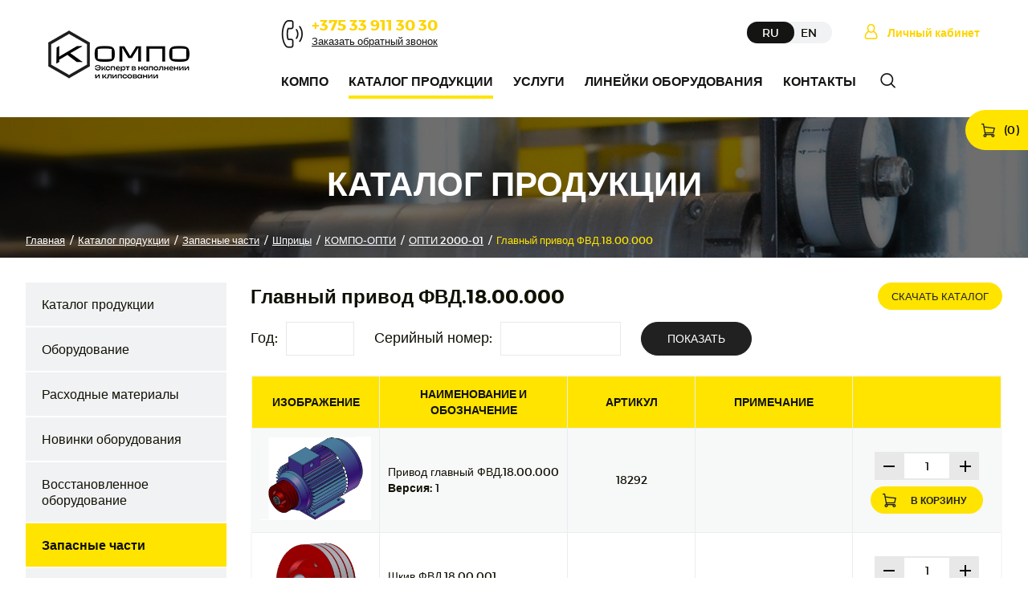

--- FILE ---
content_type: text/html; charset=UTF-8
request_url: https://kompo.by/produkciya/zapasnye-chasti/zch_shpricy/kompo-opti/opti-2000-01/glavnyy-privod-fvd1800000/
body_size: 34002
content:
<!DOCTYPE html>
<html lang="ru" >
<head prefix="og: http://ogp.me/ns# fb: http://ogp.me/ns/fb# product: http://ogp.me/ns/product#">
	<title>Главный привод ФВД.18.00.000</title>
	<meta name="description" content="">
		<meta charset="utf-8">
	<meta name="viewport" content="width=device-width, initial-scale=1">
	<meta name="robots" content="index, follow">
	<meta name="copyright" content="ООО Машиностроительное предприятие КОМПО">	
	<link rel="stylesheet" type="text/css" media="all" href="/core/template/font_icons/font_icons.min.css">
	
	        <link rel="shortcut icon" href="/files/theme/favicon.png">
        
        
            <meta property="og:type" content="website">        <meta property="og:title" content="Главный привод ФВД.18.00.000">        <meta property="og:url" content="https://kompo.by/produkciya/zapasnye-chasti/zch_shpricy/kompo-opti/opti-2000-01/glavnyy-privod-fvd1800000/">        <meta property="og:image" content="https://kompo.by/tmp/files/theme/RUNNMECM1UTIn5GcuIXZn5WZzNXZt91bn9Gb1NTAhcmVkdWNlX3doaXRlIXllcw==.png">                                            	
	<script src="/core/template/script/jquery-1.11.3.min.js"></script>
	
	        <link href="/files/theme/fonts/style.css" rel="stylesheet">

<meta name="yandex-verification" content="48b35e272acdfd16" />
<meta name='wmail-verification' content='48086e84e2dba75b004a31570f410b19' />
<meta name="yandex-verification" content="34278ba0f2bd29cf" />

<!-- Google Tag Manager -->
<script>(function(w,d,s,l,i){w[l]=w[l]||[];w[l].push({'gtm.start':
new Date().getTime(),event:'gtm.js'});var f=d.getElementsByTagName(s)[0],
j=d.createElement(s),dl=l!='dataLayer'?'&l='+l:'';j.async=true;j.src=
'https://www.googletagmanager.com/gtm.js?id='+i+dl;f.parentNode.insertBefore(j,f);
})(window,document,'script','dataLayer','GTM-MNGBHWQ');</script>
<!-- End Google Tag Manager -->

<!-- Google Tag Manager -->
<script>(function(w,d,s,l,i){w[l]=w[l]||[];w[l].push({'gtm.start':
new Date().getTime(),event:'gtm.js'});var f=d.getElementsByTagName(s)[0],
j=d.createElement(s),dl=l!='dataLayer'?'&l='+l:'';j.async=true;j.src=
'https://www.googletagmanager.com/gtm.js?id='+i+dl;f.parentNode.insertBefore(j,f);
})(window,document,'script','dataLayer','GTM-WM6X7BK');</script>
<!-- End Google Tag Manager -->

<!-- Yandex.Metrika counter -->
<script type="text/javascript" >
   (function(m,e,t,r,i,k,a){m[i]=m[i]||function(){(m[i].a=m[i].a||[]).push(arguments)};
   m[i].l=1*new Date();k=e.createElement(t),a=e.getElementsByTagName(t)[0],k.async=1,k.src=r,a.parentNode.insertBefore(k,a)})
   (window, document, "script", "https://mc.yandex.ru/metrika/tag.js", "ym");

   ym(75289762, "init", {
        clickmap:true,
        trackLinks:true,
        accurateTrackBounce:true,
        webvisor:true
   });
</script>
<!-- /Yandex.Metrika counter -->

<!-- Yandex.Metrika counter -->
<script type="text/javascript" >
   (function(m,e,t,r,i,k,a){m[i]=m[i]||function(){(m[i].a=m[i].a||[]).push(arguments)};
   m[i].l=1*new Date();
   for (var j = 0; j < document.scripts.length; j++) {if (document.scripts[j].src === r) { return; }}
   k=e.createElement(t),a=e.getElementsByTagName(t)[0],k.async=1,k.src=r,a.parentNode.insertBefore(k,a)})
   (window, document, "script", "https://mc.yandex.ru/metrika/tag.js", "ym");

   ym(96596864, "init", {
        clickmap:true,
        trackLinks:true,
        accurateTrackBounce:true,
        ecommerce:"dataLayer"
   });
</script>
<noscript><div><img src="https://mc.yandex.ru/watch/96596864" style="position:absolute; left:-9999px;" alt="" /></div></noscript>
<!-- /Yandex.Metrika counter -->

<!-- Global site tag (gtag.js) - Google Analytics -->
<script async src="https://www.googletagmanager.com/gtag/js?id=UA-120531374-1"></script>
<script>
  window.dataLayer = window.dataLayer || [];
  function gtag(){dataLayer.push(arguments);}
  gtag('js', new Date());

  gtag('config', 'UA-120531374-1');
</script>

<!-- Global site tag (gtag.js) - Google Ads: 735938299 -->
<script async src="https://www.googletagmanager.com/gtag/js?id=AW-735938299"></script>
<script>
  window.dataLayer = window.dataLayer || [];
  function gtag(){dataLayer.push(arguments);}
  gtag('js', new Date());

  gtag('config', 'AW-735938299');
</script>

<link href="/files/theme/script/phonecode/intlTelInput.min.css" rel="stylesheet"/>
<script src="/files/theme/script/phonecode/intlTelInput.min.js"></script>
    
<style>:root {--iv_site_main_color_1: #ffe400;--iv_site_main_color_2: #fa2888;--iv_site_font_name: ;--iv_site_font_color: #101105;--iv_site_font_size: 14px;--iv_site_line_height: 24px;--iv_site_link_color: #000000;}*, *::before, *::after {box-sizing: border-box;}html, body {min-width: 320px;cursor: default;background: #ffffff;}html, body, input, textarea {color: var(--iv_site_font_color);font-family: var(--iv_site_font_name);font-size: var(--iv_site_font_size);line-height: var(--iv_site_line_height);}html, body, div, applet, object, iframe, blockquote, pre, abbr, acronym, address, big, input, textarea,cite, code, del, dfn, em, img, ins, kbd, q, s, samp, small, strike, sub, sup, tt, var, dd, dl, dt, fieldset, form, label, legend, caption {margin:0; padding:0; border:0; text-align:left;}a img, :link img, :visited img {border:0;}p {padding: 0px; margin: 0px;}table {border-collapse: collapse; border-spacing: 0;}td {vertical-align: top;}a {cursor: pointer;color: var(--iv_site_link_color);text-decoration: underline;}a:hover {text-decoration: none;}input, textarea, select {outline: none;}h1, h2, h3, h4, h5, h6 {margin: 0px;padding: 0px 0px 10px 0px;}h1 {font-size: 30px;line-height: 30px;}h2 {font-size: 25px;font-weight: 500;text-transform: uppercase;}h3 {font-size: 20px;line-height: 26px;}h4 {font-size: 18px;}h5 {font-size:16px;}h6 {font-size:14px;}table {width: 100%;border-top: 1px solid #e9edef;border-left: 1px solid #e9edef;}tr {background: #ffffff;}td {border-right: 1px solid #e9edef;border-bottom: 1px solid #e9edef;padding: 8px 30px;}ol {margin-top: 0px;margin-bottom: 0px;padding-left: 17px;}ul {margin: 0px;padding: 0px;list-style: none;}ul li {position: relative;padding-left: 18px;}ul li:before {content: "";position: absolute;width: 8px;height: 8px;border-radius: 4px;left: 0px;top: 12px;background: var(--iv_site_main_color_1);}.clear {clear: both; line-height: 0px; height: 0px; width: 0px; font-size: 0px;}.karkas {width: 1420px;margin: 0px auto;}.full_screen .karkas {width: auto;padding: 0px 50px;}.form_item {}.form_title {font-size: 16px;font-weight: 600;padding-bottom: 3px;}.form_title b {color: #e80000;}.form_input {position: relative;line-height: 0px;}.form_input input {width: 100%;font-size: 16px;background: #f1f1f5;box-shadow: 0 0 3px rgb(0 0 0 / 10%) inset;padding: 5px 15px;}.form_input.eye input {padding-right: 45px;}.form_input.eye span {position: absolute;top: 10px;right: 10px;font-size: 20px;cursor: pointer;}.form_textarea {line-height: 0px;}.form_textarea textarea {width: 100%;height: 150px;background: #f1f1f5;box-shadow: 0 0 3px rgb(0 0 0 / 10%) inset;padding: 10px 15px;font-size: 16px;line-height: 24px;resize: none;}.form_select {position: relative;min-height: 40px;}.form_select select {height: 40px;line-height: 40px;opacity: 0;position: absolute;width: 100%;cursor: pointer;left: 0px;}.form_select div {height: 40px;line-height: 40px;box-sizing: border-box;font-size: 15px;padding: 0px 36px 0px 20px;box-sizing: border-box;background: #f1f1f5;box-shadow: 0 0 3px rgb(0 0 0 / 10%) inset;overflow: hidden;}.form_select span {position: absolute;top: 5px;right: 11px;font-size: 17px;line-height: 30px;}.form_checkbox_box {height: 40px;padding-top: 10px;}.form_checkbox {position: relative;line-height: 20px;font-size: 16px;}.form_checkbox input {display: none;}.form_checkbox span {position: absolute;width: 16px;height: 16px;border-radius: 2px;top: 1px;left: 0px;border: 1px solid #2b2a31;}.form_checkbox span i {font-size: 10px;position: absolute;top: 2px;left: 2px;color: #ffffff;}.form_checkbox input+span+span, .form_checkbox input:checked+span {display: none;}.form_checkbox input:checked+span+span {display: block;background: #2b2a31;}.form_checkbox label {display: inline-block;position: relative;z-index: 1;padding-left: 24px;cursor: pointer;}.form_radio {position: relative;line-height: 20px;font-size: 16px;}.form_radio input {display: none;}.form_radio label {display: inline-block;padding-left: 30px;cursor: pointer;}.form_radio label:before {content: "";position: absolute;left: 0px;top: 1px;width: 18px;height: 18px;border: 1px solid var(--iv_site_font_color);background: #ffffff;border-radius: 9px;}.form_radio input:checked ~ label:after {content: "";position: absolute;left: 5px;top: 6px;width: 8px;height: 8px;background: var(--iv_site_font_color);border-radius: 4px;}.form_button {display: inline-block;line-height: 40px;text-align: center;border: 1px solid var(--iv_site_main_color_1);background: var(--iv_site_main_color_1);color: #ffffff;text-transform: uppercase;font-size: 14px;cursor: pointer;padding: 0px 30px;box-sizing: border-box;text-decoration: none;font-weight: 500;opacity: 0.9;}.form_button.white {background: #ffffff;color: var(--iv_site_font_color);border-color: var(--iv_site_font_color);opacity: 1;}.form_button:hover {opacity: 1;}.form_button.white:hover {background: var(--iv_site_main_color_1);border-color: var(--iv_site_main_color_1);color: #ffffff;}.form_stars {padding-top: 7px;height: 40px;}.form_phone_box {}.form_phone_plus {float: left;font-size: 26px;line-height: 40px;width: 25px;}.form_phone_code {float: left;width: 70px;}.form_phone_number {padding-left: 105px;}.iv_modal_background {position: fixed;background-color: rgba(0, 0, 0, 0.6);top: 0px;left: 0px;right: 0px;bottom: 0px;z-index: 900;}.iv_modal_wrap {position: absolute;z-index: 910;overflow-x: auto;}.iv_modal_wrap::-webkit-scrollbar {width: 6px;height: 6px;}.iv_modal_wrap::-webkit-scrollbar-thumb {background: #cecece;margin: 10px;}.iv_modal_wrap::-webkit-scrollbar-track {background: #efefef;}.iv_modal_wrap_block {display: block !important;}.iv_table_wrap {overflow-x: auto;}.iv_modal_box {display: none;position: relative;width: 450px;background: #ffffff;border: 1px solid #e2e2e2;}.iv_modal_close {position: absolute;right: 10px;top: 50%;margin-top: -15px;font-size: 20px;line-height: 30px;width: 30px;text-align: center;cursor: pointer;}.iv_modal_title {position: relative;font-size: 18px;line-height: 30px;color: var(--iv_site_font_color);padding: 7px 20px;border-bottom: 1px solid #e2e2e2;font-weight: 500;}.iv_modal_title div {text-align: center;}.iv_modal_content {padding: 20px;}@media screen and (max-width: 1460px) {.karkas {width: 1216px;}.full_screen .karkas {padding: 0px 40px;}}@media screen and (max-width: 1274px) {.karkas {width: 980px;}.full_screen .karkas {padding: 0px 30px;}}@media screen and (max-width: 1010px) {.karkas {width: 740px;}}@media screen and (max-width: 760px) {.karkas {width: 420px;}.iv_modal_wrap {width: 100%;padding: 10px 10px;}.iv_modal_box {width: auto;}.form_button {padding: 0px 25px;}.full_screen .karkas {padding: 0px 20px;}td {padding-left: 10px;padding-right: 10px;}}@media screen and (max-width: 440px) {.karkas, .full_screen .karkas {width: 100%;box-sizing: border-box;padding: 0px 10px;}}#formStars-input {overflow: hidden;*zoom: 1;position: relative;float: left;}#formStars-input input {filter: progid:DXImageTransform.Microsoft.Alpha(Opacity=0);opacity: 0;width: 22px;height: 20px;position: absolute;top: 0;z-index: 0;}#formStars-input label {height: 26px;width: 23px;float: right;cursor: pointer;margin-right: 10px;position: relative;z-index: 1;color: #b7b7b7;}#formStars-input label:hover, #formStars-input label:hover ~ label, #formStars-input input:checked ~ label {color: var(--iv_site_main_color_1);}#formStars-input label span {font-size: 20px;}#formStars-input #star-1 {left: 0px;}#formStars-input #star-2 {left: 32px;}#formStars-input #star-3 {left: 64px;}#formStars-input #star-4 {left: 96px;}#formStars-input #star-5 {left: 128px;} :root {--iv_site_font_name: Montserrat, Arial, Tahoma, Verdana;}.karkas {width: 1400px;}.button {display: inline-block;line-height: 28px;text-align: center;background: #212121;color: #ffffff;text-transform: uppercase;font-size: 14px;cursor: pointer;padding: 11px 32px;border-radius: 26px;text-decoration: none;border: 1px solid #212121;box-sizing: border-box;}.button.white {color: #101105;background: #ffffff;border-color: #101105;}.button.del {color: #ff0000;background: #ffffff;border-color: #ff0000;}.button.yellow {color: #212121;background: #ffe400;border-color: #ffe400;}.button:hover {background: #ffe400;color: #212121;border-color: #ffe400;}table td {vertical-align: middle;}.form_select div {box-shadow: none;background: #ffffff;border-color: #e8e8e8;font-size: 14px;}.form_input input {border: 2px solid #e8e8e8;font: 14px / 40px Arial;width: 100%;box-sizing: border-box;padding: 0px 15px;outline: none;box-shadow: none;background: #ffffff;}.form_textarea textarea {border: 2px solid #e8e8e8;background: #ffffff;font: 14px / 24px Arial;}.form_title {font-size: 15px;padding-bottom: 5px;}.form_button {background: #212121;border-color: #212121;padding: 5px 32px;border-radius: 26px;opacity: 1;}.form_button:hover {background: var(--iv_site_main_color_1);border-color: var(--iv_site_main_color_1);color: #000000;}.form_button.brand {background: var(--iv_site_main_color_1);border-color: var(--iv_site_main_color_1);color: #000000;}.form_button.brand:hover {text-decoration: underline;}.form_select select {height: 44px;}.form_select div {border: 2px solid #e8e8e8;height: 44px;}.form_select span {position: absolute;top: 8px;}.form_checkbox span {top: 1px;}.form_checkbox label {font-size: 15px;}h2 {font-size: 18px;font-weight: 600;}ul li:before {top: 9px;}.iti__country-list {max-width: 327px;}.iti__country:before, .iti__divider:before {display: none;}@media screen and (max-width: 1460px) {.karkas {width: 1216px;}.full_screen .karkas {padding: 0px 40px;}}@media screen and (max-width: 1274px) {.karkas {width: 980px;}.full_screen .karkas {padding: 0px 30px;}}@media screen and (max-width: 1010px) {.karkas {width: 740px;}}@media screen and (max-width: 760px) {.karkas {width: 420px;}.full_screen .karkas {padding: 0px 20px;}}@media screen and (max-width: 440px) {.karkas, .full_screen .karkas {width: 100%;box-sizing: border-box;padding: 0px 10px;}}.load_box {display: none;width: 250px;background: #ffffff;padding: 0px 20px;}.load_text {text-align: center;padding-bottom: 20px;}.load_obj {padding: 1px 0px 30px 0px;}.cssload-thecube {width: 73px;height: 73px;margin: 0 auto;margin-top: 49px;position: relative;transform: rotateZ(45deg);-o-transform: rotateZ(45deg);-ms-transform: rotateZ(45deg);-webkit-transform: rotateZ(45deg);-moz-transform: rotateZ(45deg);}.cssload-thecube .cssload-cube {position: relative;transform: rotateZ(45deg);-o-transform: rotateZ(45deg);-ms-transform: rotateZ(45deg);-webkit-transform: rotateZ(45deg);-moz-transform: rotateZ(45deg);}.cssload-thecube .cssload-cube {float: left;width: 50%;height: 50%;position: relative;transform: scale(1.1);-o-transform: scale(1.1);-ms-transform: scale(1.1);-webkit-transform: scale(1.1);-moz-transform: scale(1.1);}.cssload-thecube .cssload-cube:before {content: "";position: absolute;top: 0;left: 0;width: 100%;height: 100%;background-color: rgb(253,183,31);animation: cssload-fold-thecube 2.76s infinite linear both;-o-animation: cssload-fold-thecube 2.76s infinite linear both;-ms-animation: cssload-fold-thecube 2.76s infinite linear both;-webkit-animation: cssload-fold-thecube 2.76s infinite linear both;-moz-animation: cssload-fold-thecube 2.76s infinite linear both;transform-origin: 100% 100%;-o-transform-origin: 100% 100%;-ms-transform-origin: 100% 100%;-webkit-transform-origin: 100% 100%;-moz-transform-origin: 100% 100%;}.cssload-thecube .cssload-c2 {transform: scale(1.1) rotateZ(90deg);-o-transform: scale(1.1) rotateZ(90deg);-ms-transform: scale(1.1) rotateZ(90deg);-webkit-transform: scale(1.1) rotateZ(90deg);-moz-transform: scale(1.1) rotateZ(90deg);}.cssload-thecube .cssload-c3 {transform: scale(1.1) rotateZ(180deg);-o-transform: scale(1.1) rotateZ(180deg);-ms-transform: scale(1.1) rotateZ(180deg);-webkit-transform: scale(1.1) rotateZ(180deg);-moz-transform: scale(1.1) rotateZ(180deg);}.cssload-thecube .cssload-c4 {transform: scale(1.1) rotateZ(270deg);-o-transform: scale(1.1) rotateZ(270deg);-ms-transform: scale(1.1) rotateZ(270deg);-webkit-transform: scale(1.1) rotateZ(270deg);-moz-transform: scale(1.1) rotateZ(270deg);}.cssload-thecube .cssload-c2:before {animation-delay: 0.35s;-o-animation-delay: 0.35s;-ms-animation-delay: 0.35s;-webkit-animation-delay: 0.35s;-moz-animation-delay: 0.35s;}.cssload-thecube .cssload-c3:before {animation-delay: 0.69s;-o-animation-delay: 0.69s;-ms-animation-delay: 0.69s;-webkit-animation-delay: 0.69s;-moz-animation-delay: 0.69s;}.cssload-thecube .cssload-c4:before {animation-delay: 1.04s;-o-animation-delay: 1.04s;-ms-animation-delay: 1.04s;-webkit-animation-delay: 1.04s;-moz-animation-delay: 1.04s;}@keyframes cssload-fold-thecube {0%, 10% {transform: perspective(136px) rotateX(-180deg);opacity: 0;}25%,75% {transform: perspective(136px) rotateX(0deg);opacity: 1;}90%,100% {transform: perspective(136px) rotateY(180deg);opacity: 0;}}@-o-keyframes cssload-fold-thecube {0%, 10% {-o-transform: perspective(136px) rotateX(-180deg);opacity: 0;}25%,75% {-o-transform: perspective(136px) rotateX(0deg);opacity: 1;}90%,100% {-o-transform: perspective(136px) rotateY(180deg);opacity: 0;}}@-ms-keyframes cssload-fold-thecube {0%, 10% {-ms-transform: perspective(136px) rotateX(-180deg);opacity: 0;}25%,75% {-ms-transform: perspective(136px) rotateX(0deg);opacity: 1;}90%,100% {-ms-transform: perspective(136px) rotateY(180deg);opacity: 0;}}@-webkit-keyframes cssload-fold-thecube {0%, 10% {-webkit-transform: perspective(136px) rotateX(-180deg);opacity: 0;}25%,75% {-webkit-transform: perspective(136px) rotateX(0deg);opacity: 1;}90%,100% {-webkit-transform: perspective(136px) rotateY(180deg);opacity: 0;}}@-moz-keyframes cssload-fold-thecube {0%, 10% {-moz-transform: perspective(136px) rotateX(-180deg);opacity: 0;}25%,75% {-moz-transform: perspective(136px) rotateX(0deg);opacity: 1;}90%,100% {-moz-transform: perspective(136px) rotateY(180deg);opacity: 0;}}</style>
<style id="css-yes-rrjbktox2j">.hand {cursor: pointer;}#simplemodal-overlay {background-color:#000;}</style>
<style id="css-no-o1nxmc4d31">.no-o1nxmc4d31 {}.top_box_fix {padding: 0px 60px;position: fixed;width: 100%;background: #ffffff;z-index: 15;box-sizing: border-box;left: 0px;}.top_box {height: 142px;max-width: 1920px;margin: 0px auto;}.logo {display: block;float: left;line-height: 0px;margin-top: 38px;width: 178px;height: 62px;background: url(/files/theme/logo_css.png) no-repeat top left;}.logo img {display: none;}.top_right_box {float: right;width: 82%;}.top_phone_box {float: left;line-height: 20px;padding: 0px 0px 1px 38px;background: url(/files/theme/icon_phone.png) no-repeat 0px 4px;margin-top: 21px;}.top_phone_link {display: inline-block;color: #fed400;font-weight: bold;font-size: 19px;line-height: 20px;text-decoration: none;}.top_phone_link:hover {text-decoration: underline;}.top_phone_zakaz {color: #141413;font-size: 13px;line-height: 16px;text-decoration: underline;cursor: pointer;}.top_phone_zakaz:hover {text-decoration: none;}.top_basket {position: absolute;color: #000000;text-decoration: none;right: 0px;font-size: 14px;padding: 13px 11px 13px 48px;border-radius: 25px 0px 0px 25px;bottom: -41px;background: #ffe400 url(/files/theme/basket_mini_icon.png) no-repeat 20px center;}.top_auth_link_out {float: right;margin-top: 29px;width: 20%;text-align: right;}.top_auth_link {display: inline-block;color: #fed400;font-size: 14px;text-decoration: none;font-weight: bold;cursor: pointer;background: url(/files/theme/icon_lk.png) no-repeat top left;padding: 0px 0px 0px 29px;}.top_auth_link:hover {text-decoration: underline;}.langs_box {float: right;background: #f1f2f3;border-radius: 13px;margin: 27px 0px 0px 0px;}.langs_item {display: block;float: left;line-height: 27px;color: #0e0f04;text-decoration: none;text-transform: uppercase;}.langs_item.right {padding: 0px 19px 0px 8px;}.langs_item.left {padding: 0px 8px 0px 19px;}.langs_item.active {background: #141413;border-radius: 13px;padding: 0px 19px;color: #ffffff;}.top_min_box {float: left;width: 100%;padding: 23px 0px;}.top_menu_box {float: left;margin-left: 0px;}.m_menu_2ur_item {display: none;float: left;margin-left: 45px;}.m_menu_2ur_item:nth-child(1) {margin-left: 0px;}.m_menu_2ur_item.show {display: block;}.m_menu_2ur_item a {display: block;line-height: 36px;text-decoration: none;font-size: 16px;color: #141413;text-transform: uppercase;font-weight: 600;}.m_menu_2ur_item a.m_2ur_link {padding-bottom: 4px;}.m_menu_2ur_item:hover a.m_2ur_link, .m_menu_2ur_item a.m_2ur_link.active {border-bottom: 4px solid #ffe400;padding-bottom: 0px;}.m_menu_3ur_box, .m_menu_4ur_box, .m_menu_5ur_box {display: none;position: absolute;z-index: 10;}.m_menu_2ur_item:hover .m_menu_3ur_box, .m_menu_3ur_item:hover .m_menu_4ur_box, .m_menu_4ur_item:hover .m_menu_5ur_box {display: block;}.m_menu_3ur_item, .m_menu_4ur_item, .m_menu_5ur_item {position: relative;border-bottom: 1px solid #eaeaea;}.m_menu_3ur_item a {line-height: 20px;padding: 9px 15px;font-size: 14px;color: #101105;width: 230px;box-sizing: border-box;background: #ffffff;}.m_menu_3ur_item:hover a.m_3ur_link, .m_menu_4ur_item:hover a.m_4ur_link, .m_menu_5ur_item:hover a.m_5ur_link {border-bottom: 0px;padding-bottom: 9px;background: #edeef0;}.m_menu_4ur_box, .m_menu_5ur_box {top: 0px;left: 230px;}.search_box {float: left;margin: 8px 0px 0px 30px;position: relative;}.search_button {background: url(/files/theme/icon_search.png) no-repeat top left;width: 19px;height: 19px;cursor: pointer;}.desc_search_box {display: none;position: absolute;background: #ffffff;right: -40px;top: 51px;z-index: 10;padding: 0px 20px 20px 20px;}.desc_search_in {width: 335px;border: 1px solid #e8e8e8;}.desc_search_input {float: left;width: 275px;}.desc_search_input input {width: 100%;outline: none;line-height: 50px;padding-left: 20px;box-sizing: border-box;}.desc_search_button {float: right;background: url(/files/theme/icon_search.png) no-repeat center center;width: 50px;height: 50px;cursor: pointer;}.search_box.show .desc_search_box {display: block;}.search_box.show .search_button {background: url(/files/theme/icon_search_close.png) no-repeat center center;width: 19px;height: 19px;}.mob_burger {display: none;}@media screen and (max-width: 1620px) {.top_right_box {width: 75%;}}@media screen and (max-width: 1440px) {.top_auth_link_out {margin-left: 40px;width: auto;}.m_menu_2ur_item {margin-left: 25px;}}@media screen and (max-width: 1274px) {.top_right_box {width: 70%;}.m_menu_2ur_item {margin-left: 40px;}.desc_search_input {float: none;width: auto;padding-right: 50px;}}@media screen and (max-width: 1150px) {.top_box_fix {padding: 0px 30px;}.top_right_box {width: 74%;}}@media screen and (max-width: 1010px) {.top_right_box, .top_auth_link_out, .search_button {display: none;}.mob_burger {display: block;float: right;width: 47px;height: 26px;background: url(/files/theme/burger.png) no-repeat top left;margin-top: 11px;}.top_box_fix {padding: 11px 20px;position: static;}.top_box {height: auto;}.top_basket {bottom: auto;margin-top: 64px;z-index: 1;}.logo {width: 151px;height: auto;margin-top: 0px;background: none;}.logo img {display: block;width: 100%;}.top_right_box {position: absolute;width: 50%;right: 20px;margin-top: 64px;z-index: 10;padding-bottom: 150px;background: #ffffff;}.top_phone_box {position: absolute;bottom: 85px;margin: 0px 0px 0px 20px;}.langs_box {position: absolute;bottom: 25px;margin: 0px 0px 0px 20px;}.top_min_box {float: none;width: auto;background: #ffffff;}.top_menu_box {float: none;}.m_menu_2ur_item {float: none;margin: 0px;display: block;}.m_menu_2ur_item a {line-height: 24px;padding: 7px 20px;font-size: 16px;border-bottom: 2px solid #edeef0;}.m_menu_2ur_item:hover a.m_2ur_link, .m_menu_2ur_item a.m_2ur_link.active {border-bottom: 2px solid #edeef0;padding-bottom: 4px;}.m_menu_3ur_box, .m_menu_4ur_box, .m_menu_5ur_box {display: none !important;}.m_menu_3ur_box, .m_menu_4ur_box, .m_menu_5ur_box {position: static;}.m_menu_3ur_box.m_active, .m_menu_4ur_box.m_active, .m_menu_5ur_box.m_active {display: block !important;}.m_menu_3ur_item a {width: auto;font-size: 14px;line-height: 20px;padding: 9px 20px 9px 35px;text-transform: none;}.m_menu_3ur_item:hover a.m_3ur_link, .m_menu_4ur_item:hover a.m_4ur_link, .m_menu_5ur_item:hover a.m_5ur_link {border-bottom: 2px solid #edeef0;background: #ffffff;}.m_menu_3ur_item, .m_menu_4ur_item, .m_menu_5ur_item {border-bottom: 0px;}.m_menu_4ur_item a {padding-left: 50px;}.m_menu_5ur_item a {padding-left: 65px;}.m_menu_2ur_item:hover a.m_2ur_link.active, .m_2ur_link.active, .m_menu_3ur_item:hover a.m_3ur_link.active, .m_3ur_link.active, .m_menu_4ur_item:hover a.m_4ur_link.active, .m_4ur_link.active, .m_menu_5ur_item:hover a.m_5ur_link.active, .m_5ur_link.active {background-color: #ffe400;}.m_menu_2ur_item a.profile {background: #ffffff url(/files/theme/icon_lk_black.png) no-repeat 20px 8px;padding-left: 45px;}.m_menu_2ur_item a.active.profile {background: #ffe400 url(/files/theme/icon_lk_black.png) no-repeat 20px 8px;padding-left: 45px;}.search_box {float: none;margin: 0px;}.desc_search_box {display: block;position: static;padding: 0px;}.desc_search_in {width: auto;border: 0px;border-bottom: 2px solid #edeef0;padding-top: 15px;}}@media screen and (max-width: 760px) {.top_right_box {width: 70%;}}@media screen and (max-width: 440px) {.top_right_box {width: 100%;right: 0px;}}</style>
<style id="css-yes-jhlf41xtjt">.yes-jhlf41xtjt .table {display: table;width: 100%;height: 100%;background-color: rgba(0, 0, 0, 0.3);}.yes-jhlf41xtjt .td {display: table-cell;position: relative;vertical-align: middle;}.yes-jhlf41xtjt .iv_title {font-size: 60px;line-height: 60px;font-weight: 500;color: #ffffff;}.yes-jhlf41xtjt .iv_title div {text-align: inherit;}.yes-jhlf41xtjt .iv_title h1 {margin: 0px;font-size: inherit;line-height: inherit;font-weight: inherit;}.yes-jhlf41xtjt .iv_button {padding-top: 39px;}.yes-jhlf41xtjt .iv_title.center, .yes-jhlf41xtjt .iv_button.center {text-align: center;}.yes-jhlf41xtjt .iv_title.right, .yes-jhlf41xtjt .iv_button.center {text-align: right;}.yes-jhlf41xtjt .form_button.icon {position: relative;padding-left: 60px;}.yes-jhlf41xtjt .form_button.icon span {position: absolute;font-size: 30px;top: 50%;left: 0px;width: 60px;height: 30px;margin-top: -15px;text-align: center;}.yes-jhlf41xtjt .form_button.icon b {display: block;}.yes-jhlf41xtjt .breadcrumbs_box {position: absolute;left: 0px;bottom: 0px;width: 100%;}.yes-jhlf41xtjt .breadcrumb_box, .yes-jhlf41xtjt .breadcrumb_box a, .yes-jhlf41xtjt .breadcrumb_box span, .yes-jhlf41xtjt .breadcrumb_box b {color: #ffffff !important;}.yes-jhlf41xtjt .breadcrumb_box a {text-decoration: underline !important;}.yes-jhlf41xtjt .breadcrumb_box a:hover {text-decoration: none !important;}@media screen and (max-width: 1274px) {.yes-jhlf41xtjt .iv_title {font-size: 50px;line-height: 50px;}}@media screen and (max-width: 760px) {.yes-jhlf41xtjt .baner_box {height: 300px;}.yes-jhlf41xtjt .iv_title {font-size: 40px;line-height: 40px;}} .yes-jhlf41xtjt .iv_title {font-size: 42px;line-height: 50px;font-weight: 600;text-transform: uppercase;}.yes-jhlf41xtjt .table {background-color: rgba(0, 0, 0, 0.5);}@media screen and (max-width: 1274px) {.yes-jhlf41xtjt .iv_title {font-size: 40px;line-height: 50px;}}@media screen and (max-width: 760px) {.yes-jhlf41xtjt .iv_title {font-size: 30px;line-height: 40px;}}</style>
<style id="css-yes-39zncs8bcg">.yes-39zncs8bcg {border-bottom: 1px solid #e8e8ea;}.yes-39zncs8bcg .box {font-size: 15px;line-height: 20px;padding: 12px 0px;}.yes-39zncs8bcg .breadcrumb_box {}.yes-39zncs8bcg .breadcrumb_box a {color: var(--iv_site_font_color);text-decoration: none;}.yes-39zncs8bcg .breadcrumb_box a:hover {text-decoration: underline;}.yes-39zncs8bcg b {font-weight: 500;color: var(--iv_site_main_color_1);}.yes-39zncs8bcg .breadcrumb_box span {margin: 0px 3px;}@media screen and (max-width: 760px) {.yes-39zncs8bcg {display: none;}} .yes-39zncs8bcg .breadcrumb_box {font-size: 13px;}.yes-jhlf41xtjt .breadcrumb_box b {color: var(--iv_site_main_color_1) !important;}</style>
<style id="css-no-yue5mrwpfx">.no-yue5mrwpfx .content_left {float: left;width: 250px;}.no-yue5mrwpfx .content_right {padding-left: 290px;}.opcii_title_box {float: left;width: 100%;}.opcii_title_nazv {float: left;font-size: 24px;line-height: 34px;font-weight: bold;}.opcii_title_button {float: right;}.opcii_title_button .button {padding: 2px 16px;border-radius: 17px;font-size: 13px;}.zp_filtr_box {float: left;width: 100%;padding-top: 15px;}.zp_filtr_nazv {float: left;font-size: 18px;margin-right: 10px;padding-top: 7px;}.zp_filtr_pole {float: left;width: 150px;margin-right: 25px;}.zp_filtr_pole input {width: 100%;height: 42px;border: 1px solid #eaeaea;box-sizing: border-box;line-height: 40px;padding: 0px 10px;color: #000000;}.zp_filtr_button {float: left;}.zp_filtr_button .button {padding-top: 6px;padding-bottom: 6px;}.zp_filtr_shema {float: right;}.zp_filtr_shema .button {padding-top: 6px;padding-bottom: 6px;background-image: url(/files/theme/icon_shema.png);background-repeat: no-repeat;background-position: 16px 0px;padding-left: 59px;}.zp_filtr_shema .button:hover {background-position: 16px -42px;}.table-wrap {overflow-x:auto;}.p_table {width: 100%;border: 2px solid #f7f8f8;background: #f1f2f3;line-height: 20px;}.p_table tr:nth-child(2n+2) {background: #f7f8f8;}.p_table td {vertical-align: middle;text-align: center;padding: 10px 10px;}.p_table td img {width: 100%;}.p_table_title {background: #ffe400;text-transform: uppercase;font-weight: bold;}.p_table_title td {padding: 12px 10px;}.p_table_td_01 {width: 17%;}.p_table_td_02 {width: 25%;}.p_table_td_03 {width: 17%;}.p_table_td_04 {width: 25%;}.p_table_td_05 {width: 16%;}.p_table_basket {display: inline-block;color: #212121;background: #ffe400 url(/files/theme/table_basket_add_icon.png) no-repeat 15px center;padding: 0px 15px 0px 44px;box-sizing: border-box;line-height: 34px;font-weight: 600;border-radius: 17px;cursor: pointer;text-transform: uppercase;width: 140px;text-decoration: none;font-size: 12px;}.p_table_basket.go {background: #141413 url(/files/theme/table_basket_go_icon.png) no-repeat 15px center;color: #ffffff;}.p_table_basket:hover {background-color: #1bb826;background-image: url(/files/theme/table_basket_add_icon_hover.png);color: #ffffff;}.p_table_basket.go:hover {background-color: #1bb826;background-image: url(/files/theme/table_basket_go_icon.png);}.basket_input_box {height: 50px;padding-top: 7px;width: 130px;margin: 0px auto;box-sizing: border-box;}.basket_input {float: left;width: 60px;}.basket_input input {width: 100%;border: 2px solid #e8e8e8;height: 35px;box-sizing: border-box;text-align: center;line-height: 33px;}.basket_minus, .basket_plus {float: left;width: 35px;height: 35px;background: #e8e8e8 url(/files/theme/basket_minus.gif) no-repeat center center;cursor: pointer;}.basket_plus {background-image: url(/files/theme/basket_plus.gif);}.no-yue5mrwpfx .form_select div {border: 1px solid #e8e8e8;height: 42px;}.no-yue5mrwpfx .form_select span {top: 7px;}.zp_filtr_clear {display: none;}@media screen and (max-width: 1460px) {.no-yue5mrwpfx .content_right {padding-left: 280px;}.p_table_td_04 {width: 21%;}.p_table_td_05 {width: 20%;}}@media screen and (max-width: 1274px) {.no-yue5mrwpfx .content_left {width: 230px;}.no-yue5mrwpfx .content_right {padding-left: 260px;}}@media screen and (max-width: 1010px) {.no-yue5mrwpfx .content_left {display: none;}.no-yue5mrwpfx .content_right {padding-left: 0px;}.opcii_title_box {float: none;width: auto;}}@media screen and (max-width: 760px) {.opcii_title_nazv {float: none;}.opcii_title_button {float: none;padding-top: 20px;}.zp_filtr_box {float: none;width: auto;padding-top: 20px;}.zp_filtr_clear {display: block;}.zp_filtr_pole {margin: 0px 0px 20px 0px;}}@media screen and (max-width: 440px) {}</style>
<style id="css-yes-rrdl62vxkh">.iv_left_menu_box {padding: 0px 5px 20px 0px;border-bottom: 1px solid #e8e8ea;}.iv_left_menu_big_item {position: relative;text-transform: uppercase;font-weight: 500;font-size: 16px;}.iv_left_menu_big_item span {position: absolute;right: 0px;top: 50%;margin-top: -10px;font-size: 20px;}.iv_left_menu_big_item a {display: block;color: var(--iv_site_font_color);text-decoration: none;}.iv_left_menu_big_item a:hover {text-decoration: underline;}.iv_left_menu_block {}.iv_left_menu_block.level_4 {padding: 0px 0px 2px 20px;}.iv_left_menu_block.level_5 {padding: 0px 0px 2px 40px;}.iv_left_menu_block.level_6 {padding: 0px 0px 2px 60px;}.iv_left_menu_item {font-size: 16px;padding-top: 2px;}.iv_left_menu_item a {color: var(--iv_site_font_color);text-decoration: none;}.iv_left_menu_item a.active {font-weight: bold;color: var(--iv_site_main_color_1);}.iv_left_menu_item a:hover {text-decoration: underline;} .iv_left_menu_box {padding: 0px;border: 0px;}.iv_left_menu_big_item span {display: none;}.iv_left_menu_big_item {line-height: 20px;text-transform: none;}.iv_left_menu_big_item a {background: #f1f2f3;padding: 17px 20px;}.iv_left_menu_big_item a.active {background: var(--iv_site_main_color_1);font-weight: bold;}.iv_left_menu_item.level_3 {line-height: 20px;}.iv_left_menu_item.level_3 a {display: block;background: #f1f2f3;padding: 17px 20px;}.iv_left_menu_item.level_3 a.active {background: var(--iv_site_main_color_1);color: var(--iv_site_font_color);font-weight: bold;}.iv_left_menu_item a.active {color: var(--iv_site_font_color);}.iv_left_menu_block.level_4 {padding: 7px 0px;margin-top: 2px;background: #f1f2f3;}.iv_left_menu_item.level_4 {padding: 7px 20px;line-height: 20px;}.iv_left_menu_item.level_4 a {font-size: 15px;}.iv_left_menu_block.level_5, .iv_left_menu_block.level_6, .iv_left_menu_block.level_7 {padding-left: 0px;line-height: 18px;}.iv_left_menu_item.level_5 a, .iv_left_menu_item.level_6 a, .iv_left_menu_item.level_7 a {color: #7d7e81;font-size: 13px;background: url(/files/theme/menu_5u_pointer.png) no-repeat 0px 6px;padding: 0px 0px 0px 15px;}.iv_left_menu_item.level_5 a.active, .iv_left_menu_item.level_6 a.active, .iv_left_menu_item.level_7 a.active {color: var(--iv_site_font_color);}.iv_left_menu_block.level_5 {padding-left: 20px;padding-right: 20px;}.iv_left_menu_block.level_6, .iv_left_menu_block.level_7 {padding-left: 14px;}</style>
<style id="css-no-rszr3t5esa">.footer_fon {background: linear-gradient(180deg, #212121 85%, #ffe400 15%);}.podpiska_box {padding: 60px 60px;}.podpiska_left {float: left;width: 520px;font-size: 19px;line-height: 30px;color: #ffffff;}.podpiska_right {float: right;padding-top: 4px;}.podpiska_input {float: left;background: #343536 url(/files/theme/podpiska.png) no-repeat right 18px;line-height: 52px;border-radius: 26px;padding: 0px 55px 0px 30px;box-sizing: border-box;margin-right: 30px;}.podpiska_input input {line-height: 30px;font-size: 14px;color: #7a7a7d;background: #343536;width: 100%;outline: none;}.podpiska_button {float: left;}.podpiska_button .button {}.f_info_box {background: #101105;padding: 30px 60px 0px 60px;}.f_info_top {padding-bottom: 30px;}.f_info_item {float: left;padding-top: 25px;}.f_info_item.f_01 {width: 245px;padding-top: 0px;}.f_info_item.f_02 {width: 295px;margin-left: 70px;}.f_info_item.f_03 {width: 295px;margin-left: 40px;}.f_info_item.f_04 {width: 295px;margin-left: 40px;}.f_info_logo {display: inline-block;line-height: 0px;margin-bottom: 30px;}.f_info_nazv {color: #ffffff;font-size: 14px;font-weight: bold;text-transform: uppercase;border-bottom: 2px solid #3c3c3c;padding-bottom: 13px;margin-bottom: 32px;}.f_info_opis {color: #ffd800;font-size: 14px;text-transform: uppercase;padding-bottom: 9px;}.f_info_text {color: #7a7a7d;font-size: 14px;line-height: 29px;}.f_info_text a {color: #ffe400;text-decoration: none;}.f_info_text a:hover {text-decoration: underline;}.f_info_text a.white {color: #ffffff;}.f_info_text ul li {background-position: 0px 11px;}.f_mini_info {padding-bottom: 20px;}.f_mini_soc {float: right;}.soc_item {display: block;float: left;width: 41px;height: 41px;margin-right: 10px;}.soc_01 {background: url(/files/theme/soc_01.png) no-repeat top left;}.soc_02 {background: url(/files/theme/soc_02.png) no-repeat top left;}.soc_03 {background: url(/files/theme/soc_03.png) no-repeat top left;}.soc_04 {background: url(/files/theme/soc_04.png) no-repeat top left;margin-right: 0px;}.soc_item:hover {background-position: 0px -41px;}.f_mini_info_right {float: right;}.f_mini_menu {float: left;padding-top: 8px;}.f_mini_menu a {display: block;float: left;font-size: 14px;color: #a8a9ad;font-weight: bold;text-transform: uppercase;text-decoration: none;margin: 0px 39px 10px 0px;}.f_mini_menu a:hover {text-decoration: underline;}.f_button_box {padding-bottom: 20px;}.f_button {float: left;}.f_button .button {line-height: 40px;border-radius: 20px;padding: 0px 22px;}.f_button .button.white {margin-left: 10px;}.niz_box {padding: 0px 0px 25px 0px;}.niz_text {float: left;color: #7a7a7d;font-size: 13px;}.niz_web {float: right;}.niz_web_link {float: left;display: block;color: #7a7a7d;font-size: 13px;text-decoration: none;}.niz_web_link:hover {text-decoration: underline;}.niz_web_defis {float: left;color: #7a7a7d;font-size: 13px;margin: 0px 5px;}.niz_web_logo {float: left;display: block;line-height: 0px;margin-top: 4px;}@media screen and (max-width: 1440px) {.f_info_item.f_02 {width: 245px;margin-left: 50px;}.f_info_item.f_03 {width: 245px;margin-left: 30px;}.f_info_item.f_04 {width: 245px;margin-left: 30px;}.f_info_logo {margin-bottom: 25px;}.f_mini_menu {max-width: 650px;}}@media screen and (max-width: 1274px) {.podpiska_box {padding: 60px 0px;}.podpiska_left {float: none;width: auto;}.podpiska_right {float: none;width: auto;padding-top: 20px;}.f_info_item.f_04 {margin-left: 0px;}.f_mini_menu {min-width: auto;}.f_mini_menu {width: auto;margin-bottom: 0px;max-width: 415px;}}@media screen and (max-width: 1010px) {.footer_fon {background: #212121;}.f_info_out {background: #101105;}.f_info_box {padding: 30px 0px 0px 0px;}.f_info_item.f_01 {width: 270px;min-height: 305px;}.f_info_item.f_02 {width: 270px;margin-left: 100px;min-height: 305px;}.f_info_item.f_03 {width: 270px;margin-left: 0px;}.f_info_item.f_04 {width: 270px;margin-left: 100px;}.f_button_box {width: auto;}.f_mini_menu {float: none;max-width: none;padding-bottom: 15px;}.f_mini_info_right, .f_mini_soc {float: none;}}@media screen and (max-width: 760px) {.podpiska_box {padding: 40px 0px;}.podpiska_input {float: none;margin-right: 0px;}.podpiska_button {float: none;padding-top: 15px;text-align: center;}.podpiska_button .button {display: inline-block;}.f_info_item {float: none;}.f_info_item.f_01, .f_info_item.f_02, .f_info_item.f_03, .f_info_item.f_04 {width: auto;margin-left: 0px;min-height: auto;}.f_info_nazv {margin-bottom: 10px;}.f_mini_menu {display: none;}.f_mini_soc {float: none;}.f_button {float: none;margin-bottom: 20px;}.f_button_box {float: none;}.f_button .button.white {margin-left: 0px;}.niz_text {float: none;width: auto;}.niz_web {float: none;padding-top: 10px;}}</style>
<style id="css-yes-7mgp78gjn6">.yes-7mgp78gjn6 .iv_modal_box {width: 550px;}.yes-7mgp78gjn6 .iv_modal_title div {text-align: left;}.yes-7mgp78gjn6 .iv_modal_content {font-size: 16px;line-height: 24px;}@media screen and (max-width: 760px) {.yes-7mgp78gjn6 .iv_modal_box {width: auto;}}</style>
<style id="css-yes-y9diwzopco">.yes-y9diwzopco .iv_modal_content {padding: 20px 60px 30px 60px;}.yes-y9diwzopco .iv_modal_content.reg {padding: 20px 40px 30px 40px;}.yes-y9diwzopco .auth_item {margin-top: 20px;}.yes-y9diwzopco .auth_item:nth-child(1) {margin-top: 0px;}.yes-y9diwzopco .auth_link_box {padding-top: 15px;}.yes-y9diwzopco .auth_link {font-size: 16px;color: var(--iv_site_link_color);text-decoration: underline;cursor: pointer;}.yes-y9diwzopco .auth_link:hover {text-decoration: none;}.yes-y9diwzopco .auth_link.left {float: left;}.yes-y9diwzopco .auth_link.right {float: right;}.yes-y9diwzopco .auth_buttons_box {padding-top: 25px;text-align: center;}.yes-y9diwzopco .auth_buttons_left {float: left;}.yes-y9diwzopco .auth_buttons_right {float: right;}.yes-y9diwzopco .auth_buttons_box .form_button {padding: 0px 20px;}.yes-y9diwzopco .auth_news {padding: 20px 0px 2px 0px;}.yes-y9diwzopco .auth_news.error {margin: 0px -12px;border: 1px solid #ef5350;padding: 6px 10px;margin-top: 20px;}.yes-y9diwzopco .auth_message_good, .yes-y9diwzopco .auth_message_error {font-size: 14px;line-height: 20px;color: #ffffff;background: #5bc689;border: 1px solid #33b86c;padding: 10px 15px;margin-bottom: 20px;}.yes-y9diwzopco .auth_message_error {background: #f17472;border-color: #ef5350;}.yes-y9diwzopco .auth_item_phone_code {float: left;width: 90px;}.yes-y9diwzopco .auth_item_phone_number {padding-left: 100px;}.yes-y9diwzopco .auth_item_phone_code.plus {position: relative;padding-left: 15px;}.yes-y9diwzopco .auth_item_phone_code.plus:before {content: "+";position: absolute;top: 4px;left: 0px;}.yes-y9diwzopco .auth_link_show_code, .yes-y9diwzopco .reg_link_show_code {font-size: 13px;line-height: 20px;text-align: right;padding-top: 5px;}.yes-y9diwzopco .auth_link_show_code span, .yes-y9diwzopco .reg_link_show_code span {display: inline-block;border-bottom: 1px dashed var(--iv_site_font_color);cursor: pointer;}.yes-y9diwzopco .auth_link_show_code span:hover, .yes-y9diwzopco .reg_link_show_code span:hover {border-color: #ffffff;}.yes-y9diwzopco .auth_buttons_link_right {float: right;padding-top: 6px;}.yes-y9diwzopco .iv_auth_sms_enter, .yes-y9diwzopco .iv_reg_sms_enter {display: none;}@media screen and (max-width: 440px) {.yes-y9diwzopco .iv_modal_content, .yes-y9diwzopco .iv_modal_content.reg {padding: 20px 20px 30px 20px;}} .yes-y9diwzopco .auth_buttons_box .form_button {line-height: 32px;border-radius: 16px;}.yes-y9diwzopco .auth_buttons_left .form_button, .yes-y9diwzopco .auth_buttons_box .form_button:hover {color: #000000;}.yes-y9diwzopco .auth_buttons_left .form_button {background: var(--iv_site_main_color_1);border-color: var(--iv_site_main_color_1);}.yes-y9diwzopco .auth_buttons_left .form_button:hover {text-decoration: underline;}.yes-y9diwzopco .form_title, .yes-y9diwzopco .auth_link {font-size: 14px;}.yes-y9diwzopco .form_input.eye span {top: 7px;font-size: 18px;}.yes-y9diwzopco .form_input input {font-size: 14px;}</style>
<style id="css-no-9ilq3p4pkx">.no-9ilq3p4pkx .iv_modal_box.double {width: 600px;}.no-9ilq3p4pkx .iv_modal_content {padding: 20px 60px 30px 60px;}.no-9ilq3p4pkx .iv_modal_box.double .iv_modal_content {padding-left: 30px;padding-right: 30px;}.no-9ilq3p4pkx .call_item {padding-bottom: 20px;}.no-9ilq3p4pkx .call_item.w_50 {float: left;width: 50%;padding-right: 10px;}.no-9ilq3p4pkx .call_item.w_50:nth-child(2n+2) {padding-right: 0px;padding-left: 10px;}.no-9ilq3p4pkx .call_buttons_box {padding-top: 5px;text-align: center;}.no-9ilq3p4pkx .call_buttons_box .form_button {padding: 0px 20px;font-size: 12px;}.no-9ilq3p4pkx .call_error {font-size: 14px;line-height: 20px;color: #ffffff;background: #f17472;border: 1px solid #ef5350;padding: 10px 15px;}.no-9ilq3p4pkx .zvonok_left {float: left;width: 45%;}.no-9ilq3p4pkx .zvonok_center {float: left;width: 10%;text-align: center;padding-top: 10px;}.no-9ilq3p4pkx .privacy_item {padding: 2px 0px 20px 0px;}.no-9ilq3p4pkx .privacy_item.error {margin: 0px -12px;border: 1px solid #ef5350;padding: 6px 10px;margin-bottom: 20px;}.no-9ilq3p4pkx .privacy_item label {font-size: 12px;line-height: 18px;}@media screen and (max-width: 760px) {.no-9ilq3p4pkx .iv_modal_box.double {width: auto;}}@media screen and (max-width: 440px) {.no-9ilq3p4pkx .iv_modal_content, .no-9ilq3p4pkx .iv_modal_box.double .iv_modal_content {padding: 20px 20px 30px 20px;}.no-9ilq3p4pkx .call_item.w_50, .no-9ilq3p4pkx .call_item.w_50:nth-child(2n+2) {float: none;width: auto;padding-left: 0px;padding-right: 0px;}}</style>
<style id="css-yes-hqsze8rhh6">.display_none {display: none;}</style>

</head>

<body>
            
    <div class="no-o1nxmc4d31 center">
    <div class="top_box"><div class="top_box_fix">
		<a href="/basket/" class="top_basket ">(<span class="mini_basket_count" id="mini_basket_count">0</span>)</a>
		
		<a href="/" class="logo"><img src="/files/theme/logo.png" alt="Компо" /></a>
		
		<div class="top_right_box">
			<div class="top_phone_box">
				<a href="tel:+375339113030" class="top_phone_link">+375 33 911 30 30</a>
				<div class="top_phone_zakaz" onclick="iv_modal('iv_call');">Заказать обратный звонок</div>
			</div>
			
			<div class="top_auth_link_out">
									<div class="top_auth_link" onclick="iv_modal('iv_auth');">Личный кабинет</div>
							</div>
			<div class="langs_box">
				<div class="langs_item left active">Ru</div>
				<a href="https://kompo.com/" class="langs_item right">En</a>
				<div class="clear"></div>
			</div>
			<div class="top_min_box">
				                    <div class="top_menu_box">
                                                                                                                                                                                                                                                                                                                                                                                                                                                                                                                                                        <div class="m_menu_2ur_box m_active">
                                                                                
                                                                                
                                                                                                                        
                                        <div class="m_menu_2ur_item show">
                                            <a href="/about/" class="m_2ur_link  ">КОМПО</a>
                                        
                                                                                                                                                                                                                                                                                                                                                                                                <div class="m_menu_3ur_box ">
                                                                                
                                                                                
                                                                                                                        
                                        <div class="m_menu_3ur_item ">
                                            <a href="/about/istoriya/" class="m_3ur_link  ">История</a>
                                        
                                                                                                                                                                                                                                                                                                                                                    </div>
                                                                                
                                                                                
                                                                                                                        
                                        <div class="m_menu_3ur_item ">
                                            <a href="/about/missiya/" class="m_3ur_link  ">Миссия</a>
                                        
                                                                                                                                                                                                                                                                                                                                                    </div>
                                                                                
                                                                                
                                                                                                                        
                                        <div class="m_menu_3ur_item ">
                                            <a href="/about/nagrady/" class="m_3ur_link  ">Награды</a>
                                        
                                                                                                                                                                                                                                                                                                                                                    </div>
                                                                                
                                                                                
                                                                                                                        
                                        <div class="m_menu_3ur_item ">
                                            <a href="/about/karera/" class="m_3ur_link  ">Карьера</a>
                                        
                                                                                                                                                                                                                                                                                                                                                    </div>
                                                                                
                                                                                
                                                                                                                        
                                        <div class="m_menu_3ur_item ">
                                            <a href="/about/anketa/" class="m_3ur_link  ">Анкета для клиента</a>
                                        
                                                                                                                                                                                                                                                                                                                                                    </div>
                                                                                
                                                                                
                                                                                                                        
                                        <div class="m_menu_3ur_item ">
                                            <a href="/about/news/" class="m_3ur_link  ">Новости</a>
                                        
                                                                                                                                                                                                                                                                                                                                                
                                                                                    </div>
                                                                                                                                        </div></div>
                                                                                                                            
                                                                                                                                                                                                                                                        
                                        <div class="m_menu_2ur_item show">
                                            <a href="/produkciya/" class="m_2ur_link active ">Каталог продукции</a>
                                        
                                                                                                                                                                                                                                                                                                                                                                                                <div class="m_menu_3ur_box m_active">
                                                                                
                                                                                
                                                                                                                        
                                        <div class="m_menu_3ur_item ">
                                            <a href="/produkciya/oborudovanie/" class="m_3ur_link  ">Оборудование</a>
                                        
                                                                                                                                                                                                                                                                                                                                                                                                <div class="m_menu_4ur_box ">
                                                                                
                                                                                
                                                                                                                        
                                        <div class="m_menu_4ur_item ">
                                            <a href="/produkciya/oborudovanie/shpricy/" class="m_4ur_link  ">Шприцы вакуумные</a>
                                        
                                                                                                                                                                                                                                                                                                                                                    </div>
                                                                                
                                                                                
                                                                                                                        
                                        <div class="m_menu_4ur_item ">
                                            <a href="/produkciya/oborudovanie/klipsatory/" class="m_4ur_link  ">Клипсаторы</a>
                                        
                                                                                                                                                                                                                                                                                                                                                    </div>
                                                                                
                                                                                
                                                                                                                        
                                        <div class="m_menu_4ur_item ">
                                            <a href="/produkciya/oborudovanie/vspomogatelnoe-oborudovanie/" class="m_4ur_link  ">Вспомогательное оборудование</a>
                                        
                                                                                                                                                                                                                                                                                                                                                
                                                                                    </div>
                                                                                                                                        </div></div>
                                                                                                                            
                                                                                                                        
                                        <div class="m_menu_3ur_item ">
                                            <a href="/produkciya/rashodnye-materialy/" class="m_3ur_link  ">Расходные материалы</a>
                                        
                                                                                                                                                                                                                                                                                                                                                                                                <div class="m_menu_4ur_box ">
                                                                                
                                                                                
                                                                                                                        
                                        <div class="m_menu_4ur_item ">
                                            <a href="/produkciya/rashodnye-materialy/klipsy_nepreryvn/" class="m_4ur_link  ">Клипсы непрерывные</a>
                                        
                                                                                                                                                                                                                                                                                                                                                    </div>
                                                                                
                                                                                
                                                                                                                        
                                        <div class="m_menu_4ur_item ">
                                            <a href="/produkciya/rashodnye-materialy/klipsy_p-obrazn/" class="m_4ur_link  ">Клипсы п-образные</a>
                                        
                                                                                                                                                                                                                                                                                                                                                    </div>
                                                                                
                                                                                
                                                                                                                        
                                        <div class="m_menu_4ur_item ">
                                            <a href="/produkciya/rashodnye-materialy/petli/" class="m_4ur_link  ">Петли колбасные</a>
                                        
                                                                                                                                                                                                                                                                                                                                                
                                                                                    </div>
                                                                                                                                        </div></div>
                                                                                                                            
                                                                                                                        
                                        <div class="m_menu_3ur_item ">
                                            <a href="/produkciya/novinki-oborudovaniya/" class="m_3ur_link  ">Новинки оборудования</a>
                                        
                                                                                                                                                                                                                                                                                                                                                    </div>
                                                                                
                                                                                
                                                                                                                        
                                        <div class="m_menu_3ur_item ">
                                            <a href="/produkciya/vosstanovl_oborudovanie/" class="m_3ur_link  ">Восстановленное оборудование</a>
                                        
                                                                                                                                                                                                                                                                                                                                                    </div>
                                                                                
                                                                                
                                                                                                                                                                                                                                                        
                                        <div class="m_menu_3ur_item ">
                                            <a href="/produkciya/zapasnye-chasti/" class="m_3ur_link active ">Запасные части</a>
                                        
                                                                                                                                                                                                                                                                                                                                                                                                <div class="m_menu_4ur_box m_active">
                                                                                
                                                                                
                                                                                                                                                                                                                                                        
                                        <div class="m_menu_4ur_item ">
                                            <a href="/produkciya/zapasnye-chasti/zch_shpricy/" class="m_4ur_link active ">Шприцы</a>
                                        
                                                                                                                                                                                                                                                                                                                                                                                                <div class="m_menu_5ur_box m_active">
                                                                                
                                                                                
                                                                                                                                                                                                                                                        
                                        <div class="m_menu_5ur_item ">
                                            <a href="/produkciya/zapasnye-chasti/zch_shpricy/kompo-opti/" class="m_5ur_link active ">КОМПО-ОПТИ</a>
                                        
                                                                                                                                                                                                                                                                                                                                                                                                                                                                                                                                                                                                                                                                                                                                                                                                                                                                                                                                                                                                                                                                                                                                                                                                                                                                                                                                                                                                                                                                                                                                                                                                                                                                                                                                                                                                                                                                                                                                                                                                                                                                                                                                                                                                                                                                                                                                                                                                                                                                                                                                                                                                                                                                                                                                                                                                                                                                                                                                                                                                                                                                                                                                                                                                                                                                                                                                                                                                                                                                                                                                                                                                                                                                                                                                                                                                                                                                                                                                                                                                                                                                                                                                                                                                                                                                                                                                                                                                                                                                                                                                                                                                                                                                                                                                                                                                                                                                                                                                                                                                                                                                                                                                                                                                                            </div>
                                                                                
                                                                                
                                                                                                                        
                                        <div class="m_menu_5ur_item ">
                                            <a href="/produkciya/zapasnye-chasti/zch_shpricy/kompo-mini-1500/" class="m_5ur_link  ">КОМПО-МИНИ</a>
                                        
                                                                                                                                                                                                                                                                                                                                                                                                                                                                                                                                                                                                                                                                                                                                                                                                                                                                                                                                                                                                                                                                                                                                                                                                                                                                                                                                                                                                                                                                                                                                                                                                                                                                                                                                                                                                                                                                                                                                                                                                                                                                                                                                                                                                                                                                                                                                                                                                                                                                                                                                                                                                                        
                                                                                    </div>
                                                                                                                                        </div></div>
                                                                                                                            
                                                                                                                        
                                        <div class="m_menu_4ur_item ">
                                            <a href="/produkciya/zapasnye-chasti/zch_clipsatory/" class="m_4ur_link  ">Клипсаторы</a>
                                        
                                                                                                                                                                                                                                                                                                                                                                                                <div class="m_menu_5ur_box ">
                                                                                
                                                                                
                                                                                                                        
                                        <div class="m_menu_5ur_item ">
                                            <a href="/produkciya/zapasnye-chasti/zch_clipsatory/kn-201/" class="m_5ur_link  ">КН-201</a>
                                        
                                                                                                                                                                                                                                                                                                                                                                                                                                                                                                                                                                                                                                                                                                                                                                                                                                                                                                                                                                                                                                                                                                                                                                                                                                                                                                                                                                                                                                                                                                                                                                                                                                                                                                                                                                                                                                                                                                                                                                                                                                                                                                                                                                                                                                                                                                                                                                                                                                                                                                                                                                                                                                                                                                                                                                                                                                                                                                                                                                                                                                                                                                                                                                                                                                                                                                                                                                                                                                                                                                                                                                                                                                                                                                                                                                                                                                                                                                                                                                                                                                                                                                                                                                                                                                                    </div>
                                                                                
                                                                                
                                                                                                                        
                                        <div class="m_menu_5ur_item ">
                                            <a href="/produkciya/zapasnye-chasti/zch_clipsatory/kn-32/" class="m_5ur_link  ">КН-32</a>
                                        
                                                                                                                                                                                                                                                                                                                                                    </div>
                                                                                
                                                                                
                                                                                                                        
                                        <div class="m_menu_5ur_item ">
                                            <a href="/produkciya/zapasnye-chasti/zch_clipsatory/kn-26p-kn-26pe/" class="m_5ur_link  ">КН-26</a>
                                        
                                                                                                                                                                                                                                                                                                                                                                                                                                                                                                                                                                                                                                                                                                                                                                                                                                                                                                                                                                                                                                                                                                                                                                                                                                                                                                                                                                                                                                                                                                                                                                                                                                                                                                                                                                                                                                                                                                                                                                                                                                                                                                                                                                                                                                                </div>
                                                                                
                                                                                
                                                                                                                        
                                        <div class="m_menu_5ur_item ">
                                            <a href="/produkciya/zapasnye-chasti/zch_clipsatory/kn-24p/" class="m_5ur_link  ">КН-24</a>
                                        
                                                                                                                                                                                                                                                                                                                                                                                                                                                                                                                                                                                                                                                                                                                                                                                                                                                                                                                                                                                                                                                                                                                                                                                                                                                                                                                                                                                                                                                                                                                                                                                                                                                                                                                                                                                                                                                                                                                                                                                                                                                                                                                                                                                                                                                                                                                                                                                                                                                                                                                                                                                                                                                                                                                                                                                                                                                                                                                                                                                                                                                                                                                                                                                                                                                                                                                                                                                                                                                                                                                                                                                                                                                                                                                                                                                                                                                                                                                                                                                                                                                                                                                                                                                                                                                                                                        </div>
                                                                                
                                                                                
                                                                                                                        
                                        <div class="m_menu_5ur_item ">
                                            <a href="/produkciya/zapasnye-chasti/zch_clipsatory/kn-23s/" class="m_5ur_link  ">КН-23</a>
                                        
                                                                                                                                                                                                                                                                                                                                                                                                                                                                                                                                                                                                                                                                                                                                                                                                                                                                                                                                                                                                                                                                                                                                                                                                                                                                                                                                                                                                                                                                                                                                                                                                                                                                                                                                                                                                                                                                                                                        </div>
                                                                                
                                                                                
                                                                                                                        
                                        <div class="m_menu_5ur_item ">
                                            <a href="/produkciya/zapasnye-chasti/zch_clipsatory/kn-22s/" class="m_5ur_link  ">КН-22</a>
                                        
                                                                                                                                                                                                                                                                                                                                                                                                                                                                                                                                                                                                                                                                                                                                                                                                                                                                                                                                                                                                                                                                                                                                                                                                                                                                                                                                                                                                                                                                                                                                                                                                                                                                                                                                                                                                                                                                                                                                                                            </div>
                                                                                
                                                                                
                                                                                                                        
                                        <div class="m_menu_5ur_item ">
                                            <a href="/produkciya/zapasnye-chasti/zch_clipsatory/kn-21m/" class="m_5ur_link  ">КН-21</a>
                                        
                                                                                                                                                                                                                                                                                                                                                                                                                                                                                                                                                                                                                                                                                                                                                                                                                                                                                                                                                                                                                                                                                                                                                                                                                                                                                                                                                                                </div>
                                                                                
                                                                                
                                                                                                                        
                                        <div class="m_menu_5ur_item ">
                                            <a href="/produkciya/zapasnye-chasti/zch_clipsatory/kn-4s/" class="m_5ur_link  ">КН-4С</a>
                                        
                                                                                                                                                                                                                                                                                                                                                                                                                                                                                                                                                                    </div>
                                                                                
                                                                                
                                                                                                                        
                                        <div class="m_menu_5ur_item ">
                                            <a href="/produkciya/zapasnye-chasti/zch_clipsatory/kn-4ske/" class="m_5ur_link  ">КН-4СКЕ</a>
                                        
                                                                                                                                                                                                                                                                                                                                                                                                                                                                                                                                                                                                                                                                                                                                                                                                                                                                                                                                                </div>
                                                                                
                                                                                
                                                                                                                        
                                        <div class="m_menu_5ur_item ">
                                            <a href="/produkciya/zapasnye-chasti/zch_clipsatory/kn-3s/" class="m_5ur_link  ">КН-3С</a>
                                        
                                                                                                                                                                                                                                                                                                                                                                                                                                                                                                                                                                    </div>
                                                                                
                                                                                
                                                                                                                        
                                        <div class="m_menu_5ur_item ">
                                            <a href="/produkciya/zapasnye-chasti/zch_clipsatory/kn-7r/" class="m_5ur_link  ">КН-7Р</a>
                                        
                                                                                                                                                                                                                                                                                                                                                                                                                                                                                                                </div>
                                                                                
                                                                                
                                                                                                                        
                                        <div class="m_menu_5ur_item ">
                                            <a href="/produkciya/zapasnye-chasti/zch_clipsatory/kn-6r/" class="m_5ur_link  ">КН-6Р</a>
                                        
                                                                                                                                                                                                                                                                                                                                                                                                                                                                                                                                                                    </div>
                                                                                
                                                                                
                                                                                                                        
                                        <div class="m_menu_5ur_item ">
                                            <a href="/produkciya/zapasnye-chasti/zch_clipsatory/knp/" class="m_5ur_link  ">КНП</a>
                                        
                                                                                                                                                                                                                                                                                                                                                                                                                                                                                                                                                                                                                                                                            </div>
                                                                                
                                                                                
                                                                                                                        
                                        <div class="m_menu_5ur_item ">
                                            <a href="/produkciya/zapasnye-chasti/zch_clipsatory/kns/" class="m_5ur_link  ">КНС</a>
                                        
                                                                                                                                                                                                                                                                                                                                                                                                                                                                                                                                                                                                                                                                                                                            
                                                                                    </div>
                                                                                                                                        </div></div>
                                                                                            </div></div>
                                                                                                                            
                                                                                                                        
                                        <div class="m_menu_3ur_item ">
                                            <a href="/produkciya/opcii_i_prinadlezhnosti/" class="m_3ur_link  ">Опции и принадлежности</a>
                                        
                                                                                                                                                                                                                                                                                                                                                                                                <div class="m_menu_4ur_box ">
                                                                                
                                                                                
                                                                                                                        
                                        <div class="m_menu_4ur_item ">
                                            <a href="/produkciya/opcii_i_prinadlezhnosti/opcii_shpricy/" class="m_4ur_link  ">Шприцы</a>
                                        
                                                                                                                                                                                                                                                                                                                                                                                                <div class="m_menu_5ur_box ">
                                                                                
                                                                                
                                                                                                                        
                                        <div class="m_menu_5ur_item ">
                                            <a href="/produkciya/opcii_i_prinadlezhnosti/opcii_shpricy/opcii_maksi/" class="m_5ur_link  ">КОМПО-МАКСИ</a>
                                        
                                                                                                                                                                                                                                                                                                                                                                                                                                                            </div>
                                                                                
                                                                                
                                                                                                                        
                                        <div class="m_menu_5ur_item ">
                                            <a href="/produkciya/opcii_i_prinadlezhnosti/opcii_shpricy/opcii_opti/" class="m_5ur_link  ">КОМПО-ОПТИ</a>
                                        
                                                                                                                                                                                                                                                                                                                                                                                                                                                                                                                </div>
                                                                                
                                                                                
                                                                                                                        
                                        <div class="m_menu_5ur_item ">
                                            <a href="/produkciya/opcii_i_prinadlezhnosti/opcii_shpricy/opcii_mini/" class="m_5ur_link  ">КОМПО-МИНИ</a>
                                        
                                                                                                                                                                                                                                                                                                                                                                                                                                                        
                                                                                    </div>
                                                                                                                                        </div></div>
                                                                                                                            
                                                                                                                        
                                        <div class="m_menu_4ur_item ">
                                            <a href="/produkciya/opcii_i_prinadlezhnosti/opcii_clipsatory/" class="m_4ur_link  ">Клипсаторы</a>
                                        
                                                                                                                                                                                                                                                                                                                                                                                                <div class="m_menu_5ur_box ">
                                                                                
                                                                                
                                                                                                                        
                                        <div class="m_menu_5ur_item ">
                                            <a href="/produkciya/opcii_i_prinadlezhnosti/opcii_clipsatory/kn-501/" class="m_5ur_link  ">КН-501</a>
                                        
                                                                                                                                                                                                                                                                                                                                                    </div>
                                                                                
                                                                                
                                                                                                                        
                                        <div class="m_menu_5ur_item ">
                                            <a href="/produkciya/opcii_i_prinadlezhnosti/opcii_clipsatory/kn-32/" class="m_5ur_link  ">КН-32</a>
                                        
                                                                                                                                                                                                                                                                                                                                                    </div>
                                                                                
                                                                                
                                                                                                                        
                                        <div class="m_menu_5ur_item ">
                                            <a href="/produkciya/opcii_i_prinadlezhnosti/opcii_clipsatory/kn-201/" class="m_5ur_link  ">КН-201</a>
                                        
                                                                                                                                                                                                                                                                                                                                                    </div>
                                                                                
                                                                                
                                                                                                                        
                                        <div class="m_menu_5ur_item ">
                                            <a href="/produkciya/opcii_i_prinadlezhnosti/opcii_clipsatory/kn-26p/" class="m_5ur_link  ">КН-26П</a>
                                        
                                                                                                                                                                                                                                                                                                                                                    </div>
                                                                                
                                                                                
                                                                                                                        
                                        <div class="m_menu_5ur_item ">
                                            <a href="/produkciya/opcii_i_prinadlezhnosti/opcii_clipsatory/kn-24p/" class="m_5ur_link  ">КН-24П</a>
                                        
                                                                                                                                                                                                                                                                                                                                                
                                                                                    </div>
                                                                                                                                        </div></div>
                                                                                                                            
                                                                                                                        
                                        <div class="m_menu_4ur_item ">
                                            <a href="/produkciya/opcii_i_prinadlezhnosti/opcii_dop_oborud/" class="m_4ur_link  ">Вспомогательное оборудование</a>
                                        
                                                                                                                                                                                                                                                                                                                                                                                                <div class="m_menu_5ur_box ">
                                                                                
                                                                                
                                                                                                                        
                                        <div class="m_menu_5ur_item ">
                                            <a href="/produkciya/opcii_i_prinadlezhnosti/opcii_dop_oborud/vp-6000-1/" class="m_5ur_link  ">ВП-6000</a>
                                        
                                                                                                                                                                                                                                                                                                                                                    </div>
                                                                                
                                                                                
                                                                                                                        
                                        <div class="m_menu_5ur_item ">
                                            <a href="/produkciya/opcii_i_prinadlezhnosti/opcii_dop_oborud/no-11/" class="m_5ur_link  ">НО-1</a>
                                        
                                                                                                                                                                                                                                                                                                                                                    </div>
                                                                                
                                                                                
                                                                                                                        
                                        <div class="m_menu_5ur_item ">
                                            <a href="/produkciya/opcii_i_prinadlezhnosti/opcii_dop_oborud/utd-01-1/" class="m_5ur_link  ">УТД-01</a>
                                        
                                                                                                                                                                                                                                                                                                                                                    </div>
                                                                                
                                                                                
                                                                                                                        
                                        <div class="m_menu_5ur_item ">
                                            <a href="/produkciya/opcii_i_prinadlezhnosti/opcii_dop_oborud/fpk-fpl-fps-1/" class="m_5ur_link  ">ФПК, ФПЛ, ФПС</a>
                                        
                                                                                                                                                                                                                                                                                                                                                
                                                                                    </div>
                                                                                                                                        </div></div>
                                                                                            </div></div>
                                                                                            </div></div>
                                                                                                                            
                                                                                                                        
                                        <div class="m_menu_2ur_item show">
                                            <a href="/service/" class="m_2ur_link  ">Услуги</a>
                                        
                                                                                                                                                                                                                                                                                                                                                                                                <div class="m_menu_3ur_box ">
                                                                                
                                                                                
                                                                                                                        
                                        <div class="m_menu_3ur_item ">
                                            <a href="/service/servis/" class="m_3ur_link  ">Сервис</a>
                                        
                                                                                                                                                                                                                                                                                                                                                                                                <div class="m_menu_4ur_box ">
                                                                                
                                                                                
                                                                                                                        
                                        <div class="m_menu_4ur_item ">
                                            <a href="/service/servis/demonstraciya-oborudovaniya/" class="m_4ur_link  ">Демонстрация оборудования</a>
                                        
                                                                                                                                                                                                                                                                                                                                                    </div>
                                                                                
                                                                                
                                                                                                                        
                                        <div class="m_menu_4ur_item ">
                                            <a href="/service/servis/pnr/" class="m_4ur_link  ">Пусконаладочные работы КОМПО</a>
                                        
                                                                                                                                                                                                                                                                                                                                                    </div>
                                                                                
                                                                                
                                                                                                                        
                                        <div class="m_menu_4ur_item ">
                                            <a href="/service/servis/diagnostika-i-remont/" class="m_4ur_link  ">Диагностика и ремонт</a>
                                        
                                                                                                                                                                                                                                                                                                                                                    </div>
                                                                                
                                                                                
                                                                                                                        
                                        <div class="m_menu_4ur_item ">
                                            <a href="/service/servis/kapremont/" class="m_4ur_link  ">Капитальный ремонт</a>
                                        
                                                                                                                                                                                                                                                                                                                                                    </div>
                                                                                
                                                                                
                                                                                                                        
                                        <div class="m_menu_4ur_item ">
                                            <a href="/service/servis/ppr/" class="m_4ur_link  ">Планово-предупредительные ремонты</a>
                                        
                                                                                                                                                                                                                                                                                                                                                    </div>
                                                                                
                                                                                
                                                                                                                        
                                        <div class="m_menu_4ur_item ">
                                            <a href="/service/servis/arenda/" class="m_4ur_link  ">Аренда</a>
                                        
                                                                                                                                                                                                                                                                                                                                                    </div>
                                                                                
                                                                                
                                                                                                                        
                                        <div class="m_menu_4ur_item ">
                                            <a href="/service/servis/obuchenie-po-servisu/" class="m_4ur_link  ">Обучение по сервису</a>
                                        
                                                                                                                                                                                                                                                                                                                                                    </div>
                                                                                
                                                                                
                                                                                                                        
                                        <div class="m_menu_4ur_item ">
                                            <a href="/service/servis/kontakty-servisnyh-centrov-po-miru/" class="m_4ur_link  ">Контакты сервисных центров по миру</a>
                                        
                                                                                                                                                                                                                                                                                                                                                    </div>
                                                                                
                                                                                
                                                                                                                        
                                        <div class="m_menu_4ur_item ">
                                            <a href="/service/servis/kontakty-teh-podderzhka/" class="m_4ur_link  ">Контакты технической поддержки</a>
                                        
                                                                                                                                                                                                                                                                                                                                                
                                                                                    </div>
                                                                                                                                        </div></div>
                                                                                                                            
                                                                                                                        
                                        <div class="m_menu_3ur_item ">
                                            <a href="/service/trade-in/" class="m_3ur_link  ">Трэйд ин</a>
                                        
                                                                                                                                                                                                                                                                                                                                                    </div>
                                                                                
                                                                                
                                                                                                                        
                                        <div class="m_menu_3ur_item ">
                                            <a href="/service/metalloobrabotka/" class="m_3ur_link  ">Металлообработка</a>
                                        
                                                                                                                                                                                                                                                                                                                                                                                                <div class="m_menu_4ur_box ">
                                                                                
                                                                                
                                                                                                                        
                                        <div class="m_menu_4ur_item ">
                                            <a href="/service/metalloobrabotka/tokarnaya-obrabotka/" class="m_4ur_link  ">Токарная обработка</a>
                                        
                                                                                                                                                                                                                                                                                                                                                    </div>
                                                                                
                                                                                
                                                                                                                        
                                        <div class="m_menu_4ur_item ">
                                            <a href="/service/metalloobrabotka/frezernaya-obrabotka/" class="m_4ur_link  ">Фрезерная обработка</a>
                                        
                                                                                                                                                                                                                                                                                                                                                    </div>
                                                                                
                                                                                
                                                                                                                        
                                        <div class="m_menu_4ur_item ">
                                            <a href="/service/metalloobrabotka/shlifovalnaya-obrabotka/" class="m_4ur_link  ">Шлифовальная обработка</a>
                                        
                                                                                                                                                                                                                                                                                                                                                    </div>
                                                                                
                                                                                
                                                                                                                        
                                        <div class="m_menu_4ur_item ">
                                            <a href="/service/metalloobrabotka/elektroerozionnaya-obrabotka/" class="m_4ur_link  ">Электроэрозионная обработка</a>
                                        
                                                                                                                                                                                                                                                                                                                                                    </div>
                                                                                
                                                                                
                                                                                                                        
                                        <div class="m_menu_4ur_item ">
                                            <a href="/service/metalloobrabotka/dolbezhnaya-obrabotka/" class="m_4ur_link  ">Долбёжная обработка</a>
                                        
                                                                                                                                                                                                                                                                                                                                                    </div>
                                                                                
                                                                                
                                                                                                                        
                                        <div class="m_menu_4ur_item ">
                                            <a href="/service/metalloobrabotka/zubodolbezhnaya-obrabotka/" class="m_4ur_link  ">Зубодолбёжная обработка</a>
                                        
                                                                                                                                                                                                                                                                                                                                                    </div>
                                                                                
                                                                                
                                                                                                                        
                                        <div class="m_menu_4ur_item ">
                                            <a href="/service/metalloobrabotka/svarochnye-raboty/" class="m_4ur_link  ">Сварочные работы</a>
                                        
                                                                                                                                                                                                                                                                                                                                                    </div>
                                                                                
                                                                                
                                                                                                                        
                                        <div class="m_menu_4ur_item ">
                                            <a href="/service/metalloobrabotka/termoobrabotka/" class="m_4ur_link  ">Термообработка</a>
                                        
                                                                                                                                                                                                                                                                                                                                                    </div>
                                                                                
                                                                                
                                                                                                                        
                                        <div class="m_menu_4ur_item ">
                                            <a href="/service/metalloobrabotka/gidroabrazivnaya-rezka-metalla/" class="m_4ur_link  ">Гидроабразивная резка металла</a>
                                        
                                                                                                                                                                                                                                                                                                                                                    </div>
                                                                                
                                                                                
                                                                                                                        
                                        <div class="m_menu_4ur_item ">
                                            <a href="/service/metalloobrabotka/gibka-listovogo-metalla/" class="m_4ur_link  ">Гибка листового металла</a>
                                        
                                                                                                                                                                                                                                                                                                                                                    </div>
                                                                                
                                                                                
                                                                                                                        
                                        <div class="m_menu_4ur_item ">
                                            <a href="/service/metalloobrabotka/izgotovlenie-medaley-statuetok/" class="m_4ur_link  ">Изготовление медалей, статуэток</a>
                                        
                                                                                                                                                                                                                                                                                                                                                    </div>
                                                                                
                                                                                
                                                                                                                        
                                        <div class="m_menu_4ur_item ">
                                            <a href="/service/metalloobrabotka/lazernaya-gravirovka/" class="m_4ur_link  ">Лазерная маркировка</a>
                                        
                                                                                                                                                                                                                                                                                                                                                    </div>
                                                                                
                                                                                
                                                                                                                        
                                        <div class="m_menu_4ur_item ">
                                            <a href="/service/metalloobrabotka/izgotovlenie-detaley-po-chertezham-zakazchika/" class="m_4ur_link  ">Изготовление деталей по чертежам заказчика</a>
                                        
                                                                                                                                                                                                                                                                                                                                                
                                                                                    </div>
                                                                                                                                        </div></div>
                                                                                            </div></div>
                                                                                                                            
                                                                                                                        
                                        <div class="m_menu_2ur_item show">
                                            <a href="/processing_lines/" class="m_2ur_link  ">Линейки оборудования</a>
                                        
                                                                                                                                                                                                                                                                                                                                                                                                <div class="m_menu_3ur_box ">
                                                                                
                                                                                
                                                                                                                        
                                        <div class="m_menu_3ur_item ">
                                            <a href="/processing_lines/proizvodstvo-myasnoy-produkcii/" class="m_3ur_link  ">Линейки оборудования для производства мясной продукции</a>
                                        
                                                                                                                                                                                                                                                                                                                                                    </div>
                                                                                
                                                                                
                                                                                                                        
                                        <div class="m_menu_3ur_item ">
                                            <a href="/processing_lines/proizvodstvo-syrov/" class="m_3ur_link  ">Линейки оборудования для производства молочной продукции</a>
                                        
                                                                                                                                                                                                                                                                                                                                                
                                                                                    </div>
                                                                                                                                        </div></div>
                                                                                                                            
                                                                                                                        
                                        <div class="m_menu_2ur_item show">
                                            <a href="/contact/" class="m_2ur_link  ">Контакты</a>
                                        
                                                                                                                                                                                                                                                                                                                                                                                                <div class="m_menu_3ur_box ">
                                                                                
                                                                                
                                                                                                                        
                                        <div class="m_menu_3ur_item ">
                                            <a href="/contact/kompo_International/" class="m_3ur_link  ">Представительства КОМПО по миру</a>
                                        
                                                                                                                                                                                                                                                                                                                                                    </div>
                                                                                
                                                                                
                                                                                                                        
                                        <div class="m_menu_3ur_item ">
                                            <a href="/contact/mashinostroitelnoe-predpriyatie-kompo/" class="m_3ur_link  ">Машиностроительное предприятие КОМПО</a>
                                        
                                                                                                                                                                                                                                                                                                                                                
                                                                                    </div>
                                                                                                                                        </div></div>
                                                                                                                            
                                                                                                                        
                                        <div class="m_menu_2ur_item ">
                                            <a href="/profile/" class="m_2ur_link  profile">Личный кабинет</a>
                                        
                                                                                                                                                                                                                                                                                                                                                                                                <div class="m_menu_3ur_box ">
                                                                                
                                                                                
                                                                                                                        
                                        <div class="m_menu_3ur_item ">
                                            <a href="/profile/novosti/" class="m_3ur_link  ">Новости</a>
                                        
                                                                                                                                                                                                                                                                                                                                                                                                                                                                                                                                        </div>
                                                                                
                                                                                
                                                                                                                        
                                        <div class="m_menu_3ur_item ">
                                            <a href="/profile/settings/" class="m_3ur_link  ">Настройки</a>
                                        
                                                                                                                                                                                                                                                                                                                                                    </div>
                                                                                
                                                                                
                                                                                                                        
                                        <div class="m_menu_3ur_item ">
                                            <a href="/profile/exit/" class="m_3ur_link  ">Выход</a>
                                        
                                                                                                                                                                                                                                                                                                                                                                                                                                                                                                                                    
                                                                                    </div>
                                                                                                                                        </div></div>
                                                                                                                            
                                                                                                                        
                                        <div class="m_menu_2ur_item ">
                                            <a href="/basket/" class="m_2ur_link  ">Корзина</a>
                                        
                                                                                                                                                                                                                                                                                                                                                    </div>
                                                                                
                                                                                
                                                                                                                        
                                        <div class="m_menu_2ur_item ">
                                            <a href="/registration/" class="m_2ur_link  ">Регистрация</a>
                                        
                                                                                                                                                                                                                                                                                                                                                                                                                                                                                                                                                                
                                                                        	</div></div>
                                            </div>
                				<div class="search_box">
					<div class="search_button" onclick="toggle_search();"></div>
					<div class="desc_search_box"><div class="desc_search_in">
						<form method="post" id="search_form" action="/search/">
						<div></div>
						<div class="desc_search_button" onclick="iv_submit_form('search_form');" title="Искать"></div>
						<div class="desc_search_input"><input type="text" name="search" value="" placeholder="Поиск по сайту..." /></div>
						<div class="clear"></div>
						</form>
					</div></div>
				</div>
				<div class="clear"></div>
			</div>
			<div class="clear"></div>
		</div>
		<div class="mob_burger" onclick="$('.top_right_box').toggle();"></div>
		<div class="clear"></div>
	</div></div> 
</div><script>// Показ / скрытие поискового поля
function toggle_search()
{
	if ($('.search_box').hasClass('show')) $('.search_box').removeClass('show');
		else $('.search_box').addClass('show');
}</script><div class="yes-jhlf41xtjt center"><div style=" padding-bottom: 30px;"><div class="baner_box" style="height: 180px; background: url('/tmp/files/visual/a1RNakTMhcGcq5ydl52XyAzX6lmdyMCExODAhY3V0IXllcw==.jpg') no-repeat center center;">
    <div class="table"><div class="td"><div class="karkas">
        <div class="iv_title center"><h1><span>Каталог продукции</span></h1></div>
                
                    <div class="breadcrumbs_box"><div class="yes-39zncs8bcg center"><div class="karkas"><div class="box">
    <div class="breadcrumb_box">
		<a href="/">Главная</a> <span>/</span>																																																																																					<a href="/produkciya/" class="hleb_link">Каталог продукции</a> <span>/</span>
						
																																																																																																																			<a href="/produkciya/zapasnye-chasti/" class="hleb_link">Запасные части</a> <span>/</span>
						
																																													<a href="/produkciya/zapasnye-chasti/zch_shpricy/" class="hleb_link">Шприцы</a> <span>/</span>
						
																																													<a href="/produkciya/zapasnye-chasti/zch_shpricy/kompo-opti/" class="hleb_link">КОМПО-ОПТИ</a> <span>/</span>
						
																																																																																																																																																																																																																												<a href="/produkciya/zapasnye-chasti/zch_shpricy/kompo-opti/opti-2000-01/" class="hleb_link">ОПТИ 2000-01</a> <span>/</span>
						
																																																																																																																										<b>Главный привод ФВД.18.00.000</b>
																																																																																																																																																																																																																																																																																																																																																																																																																																																																																																																																																																																																																																																																																																																																																																																																																																																																																																																																																																																																																																																																																																																																																																																																																																																																																																																																																																																																																																																																																																																																																																																																																																																																																																																																																																																																																																																																																																																																																																																																																																																																																																																																																																																																																																																																																																																																																																																																																																																																																																																																																																																																																																																																																																																																																																																																																																																																																																																																																																																																																																																																																																																																																																																																																																																																																																																																																																																																																																																							
						</div>
</div></div></div>

    
    <script type="application/ld+json">
    {
    	"@context": "http://schema.org",
    	"@type": "BreadcrumbList",
    	"itemListElement": [{"@type": "ListItem", "position": 1, "item":{"@id": "https://kompo.by/produkciya/","name": "Каталог продукции"}},{"@type": "ListItem", "position": 2, "item":{"@id": "https://kompo.by/produkciya/zapasnye-chasti/","name": "Запасные части"}},{"@type": "ListItem", "position": 3, "item":{"@id": "https://kompo.by/produkciya/zapasnye-chasti/zch_shpricy/","name": "Шприцы"}},{"@type": "ListItem", "position": 4, "item":{"@id": "https://kompo.by/produkciya/zapasnye-chasti/zch_shpricy/kompo-opti/","name": "КОМПО-ОПТИ"}},{"@type": "ListItem", "position": 5, "item":{"@id": "https://kompo.by/produkciya/zapasnye-chasti/zch_shpricy/kompo-opti/opti-2000-01/","name": "ОПТИ 2000-01"}}]
    }
    </script>
    
 
<script> 
</script></div>
            </div></div></div>
</div></div></div> 
<script> 
</script>    <div class="no-yue5mrwpfx center"><div style=" padding-bottom: 50px;"><div class="karkas"><div class="box">
                    <div class="content_left">
                                
			
					
					
					
					
					
					
					
										<div class="iv_left_menu_box">
			<div class="iv_left_menu_big_item"><a href="/produkciya/" class="">Каталог продукции<span class="fa-regular fa-angle-down"></span></a></div>
				
					
											
							<div class="iv_left_menu_block level_3">
						
									
			<div class="iv_left_menu_item level_3"><a href="/produkciya/oborudovanie/" class="">Оборудование</a></div>
										
										
										
										
											
						
									
			<div class="iv_left_menu_item level_3"><a href="/produkciya/rashodnye-materialy/" class="">Расходные материалы</a></div>
										
										
										
										
											
						
									
			<div class="iv_left_menu_item level_3"><a href="/produkciya/novinki-oborudovaniya/" class="">Новинки оборудования</a></div>
										
											
						
									
			<div class="iv_left_menu_item level_3"><a href="/produkciya/vosstanovl_oborudovanie/" class="">Восстановленное оборудование</a></div>
										
											
						
																				
			<div class="iv_left_menu_item level_3"><a href="/produkciya/zapasnye-chasti/" class="active">Запасные части</a></div>
										
											
							<div class="iv_left_menu_block level_4">
						
																				
			<div class="iv_left_menu_item level_4"><a href="/produkciya/zapasnye-chasti/zch_shpricy/" class="active">Шприцы</a></div>
										
											
							<div class="iv_left_menu_block level_5">
						
																				
			<div class="iv_left_menu_item level_5"><a href="/produkciya/zapasnye-chasti/zch_shpricy/kompo-opti/" class="active">КОМПО-ОПТИ</a></div>
										
											
							<div class="iv_left_menu_block level_6">
						
									
			<div class="iv_left_menu_item level_6"><a href="/produkciya/zapasnye-chasti/zch_shpricy/kompo-opti/opti-2000/" class="">ОПТИ 2000</a></div>
										
										
										
										
										
										
										
										
										
										
										
										
										
										
										
										
										
										
										
										
										
										
										
										
										
											
						
																				
			<div class="iv_left_menu_item level_6"><a href="/produkciya/zapasnye-chasti/zch_shpricy/kompo-opti/opti-2000-01/" class="active">ОПТИ 2000-01</a></div>
										
											
							<div class="iv_left_menu_block level_7">
						
									
			<div class="iv_left_menu_item level_7"><a href="/produkciya/zapasnye-chasti/zch_shpricy/kompo-opti/opti-2000-01/remontnye-komplekty-opti-2000-01/" class="">Ремонтные комплекты ОПТИ 2000-01</a></div>
										
											
						
									
			<div class="iv_left_menu_item level_7"><a href="/produkciya/zapasnye-chasti/zch_shpricy/kompo-opti/opti-2000-01/shpric-kompo-opti-2000-01-fve0000000/" class="">Шприц КОМПО-ОПТИ 2000-01 ФВЕ.00.00.000</a></div>
										
											
						
									
			<div class="iv_left_menu_item level_7"><a href="/produkciya/zapasnye-chasti/zch_shpricy/kompo-opti/opti-2000-01/reshetka-opornaya-nfa2912000/" class="">Решетка опорная НФА.29.12.000</a></div>
										
											
						
									
			<div class="iv_left_menu_item level_7"><a href="/produkciya/zapasnye-chasti/zch_shpricy/kompo-opti/opti-2000-01/podkolennyy-vyklyuchatel-fvd0500000/" class="">Подколенный выключатель ФВД.05.00.000</a></div>
										
											
						
									
			<div class="iv_left_menu_item level_7"><a href="/produkciya/zapasnye-chasti/zch_shpricy/kompo-opti/opti-2000-01/nozhka-fvd0900000/" class="">Ножка ФВД.09.00.000</a></div>
										
											
						
									
			<div class="iv_left_menu_item level_7"><a href="/produkciya/zapasnye-chasti/zch_shpricy/kompo-opti/opti-2000-01/obshivka-fvd1000000/" class="">Обшивка ФВД.10.00.000</a></div>
										
											
						
									
			<div class="iv_left_menu_item level_7"><a href="/produkciya/zapasnye-chasti/zch_shpricy/kompo-opti/opti-2000-01/panel-fvd1100000/" class="">Панель ФВД.11.00.000</a></div>
										
											
						
									
			<div class="iv_left_menu_item level_7"><a href="/produkciya/zapasnye-chasti/zch_shpricy/kompo-opti/opti-2000-01/obshivka-fvd1600000/" class="">Обшивка ФВД.16.00.000</a></div>
										
											
						
									
			<div class="iv_left_menu_item level_7"><a href="/produkciya/zapasnye-chasti/zch_shpricy/kompo-opti/opti-2000-01/privod-vytesnitelya-fvd1700000/" class="">Привод вытеснителя ФВД.17.00.000</a></div>
										
										
										
											
						
																				
			<div class="iv_left_menu_item level_7"><a href="/produkciya/zapasnye-chasti/zch_shpricy/kompo-opti/opti-2000-01/glavnyy-privod-fvd1800000/" class="active">Главный привод ФВД.18.00.000</a></div>
										
											
						
									
			<div class="iv_left_menu_item level_7"><a href="/produkciya/zapasnye-chasti/zch_shpricy/kompo-opti/opti-2000-01/farshesbornik-fvd2300000-01/" class="">Фаршесборник ФВД.23.00.000-01</a></div>
										
											
						
									
			<div class="iv_left_menu_item level_7"><a href="/produkciya/zapasnye-chasti/zch_shpricy/kompo-opti/opti-2000-01/uzel-ohlazhdeniya-fvd3700000-04/" class="">Узел охлаждения ФВД.37.00.000-04</a></div>
										
											
						
									
			<div class="iv_left_menu_item level_7"><a href="/produkciya/zapasnye-chasti/zch_shpricy/kompo-opti/opti-2000-01/filtr-fvd3800000/" class="">Фильтр ФВД.38.00.000</a></div>
										
											
						
									
			<div class="iv_left_menu_item level_7"><a href="/produkciya/zapasnye-chasti/zch_shpricy/kompo-opti/opti-2000-01/nasos-vakuumnyy-at21a-fvd5500000/" class="">Насос вакуумный АТ21А ФВД.55.00.000</a></div>
										
											
						
									
			<div class="iv_left_menu_item level_7"><a href="/produkciya/zapasnye-chasti/zch_shpricy/kompo-opti/opti-2000-01/pult-upravleniya-fve2100000-01/" class="">Пульт управления ФВЕ.21.00.000-01</a></div>
										
											
						
									
			<div class="iv_left_menu_item level_7"><a href="/produkciya/zapasnye-chasti/zch_shpricy/kompo-opti/opti-2000-01/stopor-fve2200000-01/" class="">Стопор ФВЕ.22.00.000-01</a></div>
										
											
						
									
			<div class="iv_left_menu_item level_7"><a href="/produkciya/zapasnye-chasti/zch_shpricy/kompo-opti/opti-2000-01/panel-silovaya-fve2700000/" class="">Панель силовая ФВЕ.27.00.000</a></div>
										
																					</div>
										
						
									
			<div class="iv_left_menu_item level_6"><a href="/produkciya/zapasnye-chasti/zch_shpricy/kompo-opti/opti-2000-02/" class="">ОПТИ 2000-02</a></div>
										
										
										
										
										
										
										
										
										
										
										
										
										
										
										
										
										
										
										
											
						
									
			<div class="iv_left_menu_item level_6"><a href="/produkciya/zapasnye-chasti/zch_shpricy/kompo-opti/opti-2000-03/" class="">ОПТИ 2000-03</a></div>
										
										
										
										
										
										
										
										
										
										
										
										
										
										
										
										
										
										
										
										
										
										
										
										
										
										
																					</div>
										
						
									
			<div class="iv_left_menu_item level_5"><a href="/produkciya/zapasnye-chasti/zch_shpricy/kompo-mini-1500/" class="">КОМПО-МИНИ</a></div>
										
										
										
										
										
										
										
										
										
										
										
										
										
										
										
										
										
										
										
										
										
										
										
										
										
										
										
										
										
										
										
										
										
										
										
										
										
										
										
										
										
										
										
																					</div>
										
						
									
			<div class="iv_left_menu_item level_4"><a href="/produkciya/zapasnye-chasti/zch_clipsatory/" class="">Клипсаторы</a></div>
										
										
										
										
										
										
										
										
										
										
										
										
										
										
										
										
										
										
										
										
										
										
										
										
										
										
										
										
										
										
										
										
										
										
										
										
										
										
										
										
										
										
										
										
										
										
										
										
										
										
										
										
										
										
										
										
										
										
										
										
										
										
										
										
										
										
										
										
										
										
										
										
										
										
										
										
										
										
										
										
										
										
										
										
										
										
										
										
										
										
										
										
										
										
										
										
										
										
										
										
										
										
										
										
										
										
										
										
										
										
										
										
										
										
										
										
										
										
										
										
										
										
										
										
										
										
										
										
										
										
										
										
										
										
										
										
										
										
										
										
										
										
										
										
										
										
										
										
										
										
										
										
										
										
										
										
										
										
										
										
										
										
										
										
										
										
										
										
										
										
										
										
										
										
										
										
										
										
										
										
										
										
										
										
										
										
										
										
										
										
										
										
										
										
										
										
										
										
										
										
										
										
										
										
										
										
										
										
										
										
										
										
										
										
										
										
										
										
										
										
										
										
										
										
										
										
										
										
										
										
										
										
										
										
										
										
										
										
										
										
										
										
										
										
										
										
										
										
										
										
										
										
										
										
										
										
										
										
										
										
										
										
										
										
										
										
										
										
										
										
										
										
										
										
										
										
										
										
										
										
										
										
										
										
										
										
										
										
										
										
										
										
										
										
										
										
										
										
										
										
										
										
										
										
										
										
										
										
										
										
										
										
																					</div>
										
						
									
			<div class="iv_left_menu_item level_3"><a href="/produkciya/opcii_i_prinadlezhnosti/" class="">Опции и принадлежности</a></div>
										
										
										
										
										
										
										
										
										
										
										
										
										
										
										
										
										
										
										
										
										
										
																				</div>
										
					
					
					
					
					
					
					
					
					
					
					
					
					
					
					
					
					
					
					
					
					
					
					
					
					
					
					
					
					
					
					
					
					
					
					
					
					
					
					
					
					
		</div> 
<script> 
</script>
            </div>
            <div class="content_right">
                
        <div class="opcii_title_box"><div>
            <div class="opcii_title_nazv">Главный привод ФВД.18.00.000</div>
            <div class="opcii_title_button"><div onclick="download_option_catalog();" class="button yellow">Скачать каталог</div></div>
            <div class="clear"></div>
        </div></div>
        
        
        			<div class="zp_filtr_box">
				<form method="post" id="show_form">
				<div></div>
														<div class="zp_filtr_nazv">Год:</div>
					<div class="zp_filtr_pole" style="width: 85px;">
						<div class="form_select">
						    <span class="fa-regular fa-angle-down"></span>
							<select name="info[show_year]" id="show_year" onchange="iv_submit_form('show_form');">
							<option value=""></option>
																						<option value="2026" >2026</option>
															<option value="2025" >2025</option>
															<option value="2024" >2024</option>
															<option value="2023" >2023</option>
															<option value="2022" >2022</option>
															<option value="2021" >2021</option>
														</select>
							<div></div>
						</div>
					</div>
								<div class="zp_filtr_clear"><div class="clear"></div></div>
				<div class="zp_filtr_nazv">Серийный номер:</div>
				<div class="zp_filtr_pole"><input type="text" name="info[show_serial]" value="" /></div>
				<div class="zp_filtr_button"><div class="button" onclick="submit_form('show');">Показать</div></div>
								<div class="clear"></div>
				</form>
			</div>
				<div>&nbsp;</div>
		
		<div>
							<table class="p_table">
				<tr class="p_table_title">
					<td class="p_table_td_01">Изображение</td>
					<td class="p_table_td_02">Наименование и обозначение</td>
					<td class="p_table_td_03">Артикул</td>
					<td class="p_table_td_04">Примечание</td>
					<td class="p_table_td_05"></td>
				</tr>
									<tr>
						<td class="p_table_td_01">
							<img src="/tmp/files/zapchasti_pics/TzRFVO4ETIwUjMhckTQ5SMtITOygTMCFyZWR1Y2Vfd2hpdGUheWVz.PNG" alt="" />						</td>
						<td class="p_table_td_02" style="text-align: left;">
							Привод главный ФВД.18.00.000<br />
							<b>Версия:</b> 1						</td>
						<td class="p_table_td_03">18292</td>
						<td class="p_table_td_04">
							
													</td>
						<td class="p_table_td_05">
																													<div class="p_table_id_box p_table_30900">
									<div class="basket_input_box table">
										<div class="basket_minus" title="Уменьшить" onclick="p_table_up('30900', 'minus');"></div>
										<div class="basket_input"><input type="text" id="p_table_id_30900" value="1"></div>
										<div class="basket_plus" title="Увеличить" onclick="p_table_up('30900', 'plus');"></div>
										<div class="clear"></div>
									</div>
								</div>
								<a href="/basket/" class="p_table_basket" onclick="return mini_basket_fns('add', this, 30900);">В корзину</a>
													</td>
					</tr>
									<tr>
						<td class="p_table_td_01">
							<img src="/tmp/files/zapchasti_pics/TzRFVO4ETIwUjMhcmbw5iMtIzN2YTMCFyZWR1Y2Vfd2hpdGUheWVz.png" alt="" />						</td>
						<td class="p_table_td_02" style="text-align: left;">
							Шкив ФВД.18.00.001<br />
							<b>Версия:</b> 2						</td>
						<td class="p_table_td_03">16672</td>
						<td class="p_table_td_04">
							
													</td>
						<td class="p_table_td_05">
																													<div class="p_table_id_box p_table_30901">
									<div class="basket_input_box table">
										<div class="basket_minus" title="Уменьшить" onclick="p_table_up('30901', 'minus');"></div>
										<div class="basket_input"><input type="text" id="p_table_id_30901" value="1"></div>
										<div class="basket_plus" title="Увеличить" onclick="p_table_up('30901', 'plus');"></div>
										<div class="clear"></div>
									</div>
								</div>
								<a href="/basket/" class="p_table_basket" onclick="return mini_basket_fns('add', this, 30901);">В корзину</a>
													</td>
					</tr>
									<tr>
						<td class="p_table_td_01">
							<img src="/tmp/files/zapchasti_pics/TzRFVO4ETIwUjMhckTQ5SMtEzN5EDNCFyZWR1Y2Vfd2hpdGUheWVz.PNG" alt="" />						</td>
						<td class="p_table_td_02" style="text-align: left;">
							Шайба стопорная ФВД.18.00.002<br />
							<b>Версия:</b> 1						</td>
						<td class="p_table_td_03">41971</td>
						<td class="p_table_td_04">
							
													</td>
						<td class="p_table_td_05">
																													<div class="p_table_id_box p_table_30902">
									<div class="basket_input_box table">
										<div class="basket_minus" title="Уменьшить" onclick="p_table_up('30902', 'minus');"></div>
										<div class="basket_input"><input type="text" id="p_table_id_30902" value="1"></div>
										<div class="basket_plus" title="Увеличить" onclick="p_table_up('30902', 'plus');"></div>
										<div class="clear"></div>
									</div>
								</div>
								<a href="/basket/" class="p_table_basket" onclick="return mini_basket_fns('add', this, 30902);">В корзину</a>
													</td>
					</tr>
									<tr>
						<td class="p_table_td_01">
							<img src="/tmp/files/zapchasti_pics/TzRFVO4ETIwUjMhckTQ5SMtQzN2YTMCFyZWR1Y2Vfd2hpdGUheWVz.PNG" alt="" />						</td>
						<td class="p_table_td_02" style="text-align: left;">
							Шайба ФВД.18.00.006<br />
							<b>Версия:</b> 1						</td>
						<td class="p_table_td_03">16674</td>
						<td class="p_table_td_04">
							
													</td>
						<td class="p_table_td_05">
																													<div class="p_table_id_box p_table_30903">
									<div class="basket_input_box table">
										<div class="basket_minus" title="Уменьшить" onclick="p_table_up('30903', 'minus');"></div>
										<div class="basket_input"><input type="text" id="p_table_id_30903" value="1"></div>
										<div class="basket_plus" title="Увеличить" onclick="p_table_up('30903', 'plus');"></div>
										<div class="clear"></div>
									</div>
								</div>
								<a href="/basket/" class="p_table_basket" onclick="return mini_basket_fns('add', this, 30903);">В корзину</a>
													</td>
					</tr>
									<tr>
						<td class="p_table_td_01">
							<img src="/tmp/files/zapchasti_pics/TzRFVO4ETIwUjMhckTQ5CMtUDM0YjNCFyZWR1Y2Vfd2hpdGUheWVz.PNG" alt="" />						</td>
						<td class="p_table_td_02" style="text-align: left;">
							Двигатель (66405)<br />
							<b>Версия:</b> 0						</td>
						<td class="p_table_td_03">66405</td>
						<td class="p_table_td_04">
							
													</td>
						<td class="p_table_td_05">
																													<div class="p_table_id_box p_table_30904">
									<div class="basket_input_box table">
										<div class="basket_minus" title="Уменьшить" onclick="p_table_up('30904', 'minus');"></div>
										<div class="basket_input"><input type="text" id="p_table_id_30904" value="1"></div>
										<div class="basket_plus" title="Увеличить" onclick="p_table_up('30904', 'plus');"></div>
										<div class="clear"></div>
									</div>
								</div>
								<a href="/basket/" class="p_table_basket" onclick="return mini_basket_fns('add', this, 30904);">В корзину</a>
													</td>
					</tr>
									<tr>
						<td class="p_table_td_01">
							<img src="/tmp/files/zapchasti_pics/TzRFVO4ETIwUjMhckTQ5SMtITOygTMCFyZWR1Y2Vfd2hpdGUheWVz.PNG" alt="" />						</td>
						<td class="p_table_td_02" style="text-align: left;">
							Привод главный ФВД.18.00.000<br />
							<b>Версия:</b> 1						</td>
						<td class="p_table_td_03">18292</td>
						<td class="p_table_td_04">
							
													</td>
						<td class="p_table_td_05">
																													<div class="p_table_id_box p_table_30895">
									<div class="basket_input_box table">
										<div class="basket_minus" title="Уменьшить" onclick="p_table_up('30895', 'minus');"></div>
										<div class="basket_input"><input type="text" id="p_table_id_30895" value="1"></div>
										<div class="basket_plus" title="Увеличить" onclick="p_table_up('30895', 'plus');"></div>
										<div class="clear"></div>
									</div>
								</div>
								<a href="/basket/" class="p_table_basket" onclick="return mini_basket_fns('add', this, 30895);">В корзину</a>
													</td>
					</tr>
									<tr>
						<td class="p_table_td_01">
							<img src="/tmp/files/zapchasti_pics/TzRFVO4ETIwUjMhcmbw5iMtIzN2YTMCFyZWR1Y2Vfd2hpdGUheWVz.png" alt="" />						</td>
						<td class="p_table_td_02" style="text-align: left;">
							Шкив ФВД.18.00.001<br />
							<b>Версия:</b> 2						</td>
						<td class="p_table_td_03">16672</td>
						<td class="p_table_td_04">
							
													</td>
						<td class="p_table_td_05">
																													<div class="p_table_id_box p_table_30896">
									<div class="basket_input_box table">
										<div class="basket_minus" title="Уменьшить" onclick="p_table_up('30896', 'minus');"></div>
										<div class="basket_input"><input type="text" id="p_table_id_30896" value="1"></div>
										<div class="basket_plus" title="Увеличить" onclick="p_table_up('30896', 'plus');"></div>
										<div class="clear"></div>
									</div>
								</div>
								<a href="/basket/" class="p_table_basket" onclick="return mini_basket_fns('add', this, 30896);">В корзину</a>
													</td>
					</tr>
									<tr>
						<td class="p_table_td_01">
							<img src="/tmp/files/zapchasti_pics/TzRFVO4ETIwUjMhckTQ5SMtEzN5EDNCFyZWR1Y2Vfd2hpdGUheWVz.PNG" alt="" />						</td>
						<td class="p_table_td_02" style="text-align: left;">
							Шайба стопорная ФВД.18.00.002<br />
							<b>Версия:</b> 1						</td>
						<td class="p_table_td_03">41971</td>
						<td class="p_table_td_04">
							
													</td>
						<td class="p_table_td_05">
																													<div class="p_table_id_box p_table_30897">
									<div class="basket_input_box table">
										<div class="basket_minus" title="Уменьшить" onclick="p_table_up('30897', 'minus');"></div>
										<div class="basket_input"><input type="text" id="p_table_id_30897" value="1"></div>
										<div class="basket_plus" title="Увеличить" onclick="p_table_up('30897', 'plus');"></div>
										<div class="clear"></div>
									</div>
								</div>
								<a href="/basket/" class="p_table_basket" onclick="return mini_basket_fns('add', this, 30897);">В корзину</a>
													</td>
					</tr>
									<tr>
						<td class="p_table_td_01">
							<img src="/tmp/files/zapchasti_pics/TzRFVO4ETIwUjMhckTQ5SMtQzN2YTMCFyZWR1Y2Vfd2hpdGUheWVz.PNG" alt="" />						</td>
						<td class="p_table_td_02" style="text-align: left;">
							Шайба ФВД.18.00.006<br />
							<b>Версия:</b> 1						</td>
						<td class="p_table_td_03">16674</td>
						<td class="p_table_td_04">
							
													</td>
						<td class="p_table_td_05">
																													<div class="p_table_id_box p_table_30898">
									<div class="basket_input_box table">
										<div class="basket_minus" title="Уменьшить" onclick="p_table_up('30898', 'minus');"></div>
										<div class="basket_input"><input type="text" id="p_table_id_30898" value="1"></div>
										<div class="basket_plus" title="Увеличить" onclick="p_table_up('30898', 'plus');"></div>
										<div class="clear"></div>
									</div>
								</div>
								<a href="/basket/" class="p_table_basket" onclick="return mini_basket_fns('add', this, 30898);">В корзину</a>
													</td>
					</tr>
									<tr>
						<td class="p_table_td_01">
							<img src="/tmp/files/zapchasti_pics/TzRFVO4ETIwUjMhckTQ5CMtUDM0YjNCFyZWR1Y2Vfd2hpdGUheWVz.PNG" alt="" />						</td>
						<td class="p_table_td_02" style="text-align: left;">
							Двигатель (66405)<br />
							<b>Версия:</b> 0						</td>
						<td class="p_table_td_03">66405</td>
						<td class="p_table_td_04">
							
													</td>
						<td class="p_table_td_05">
																													<div class="p_table_id_box p_table_30899">
									<div class="basket_input_box table">
										<div class="basket_minus" title="Уменьшить" onclick="p_table_up('30899', 'minus');"></div>
										<div class="basket_input"><input type="text" id="p_table_id_30899" value="1"></div>
										<div class="basket_plus" title="Увеличить" onclick="p_table_up('30899', 'plus');"></div>
										<div class="clear"></div>
									</div>
								</div>
								<a href="/basket/" class="p_table_basket" onclick="return mini_basket_fns('add', this, 30899);">В корзину</a>
													</td>
					</tr>
								</table>
					</div>
        
                    </div>
            <div class="clear"></div>
            </div></div></div></div>
    
            
        <script>
            jQuery(document).ready(function($){
                jQuery(window).scroll(function() {
                    iv_floating_block({block: '.no-yue5mrwpfx .content_left', out_box: '.no-yue5mrwpfx .box', external_fix_box:'.top_box_fix'});
                });
                
                jQuery(window).resize(function() {
                    iv_floating_block({block: '.no-yue5mrwpfx .content_left', out_box: '.no-yue5mrwpfx .box', external_fix_box:'.top_box_fix'});
                });
                
                iv_floating_block({block: '.no-yue5mrwpfx .content_left', out_box: '.no-yue5mrwpfx .box', external_fix_box:'.top_box_fix'});
            });
        </script>
        
        
    <div class="load_box" id="load_bar">
        <div class="load_obj">
            <div class="cssload-thecube">
                <div class="cssload-cube cssload-c1"></div>
                <div class="cssload-cube cssload-c2"></div>
                <div class="cssload-cube cssload-c4"></div>
                <div class="cssload-cube cssload-c3"></div>
            </div>
        </div>
        <div class="load_text" id="load_bar_text"></div>
    </div>
<script>// + - в корзине
function p_table_up(id, action)
{
	count = $('#p_table_id_' + id).val();
	count = Number(count);
	if (action == 'plus') count = count + 1;
	if (action == 'minus' && count > 1) count = count - 1;
	$('#p_table_id_' + id).val(count);
	return false;
}

function mini_basket_fns(action, obj, id)
{
	today = new Date().getTime() + 60*60*24*31;
	
	mini_basket = getCookie('mini_basket');
	if (!mini_basket)
	{
		setCookie('mini_basket', '', new Date(today), "/");
		mini_basket = '';
	}
	
	if (action == 'add')
	{
		show_year = $('#show_year').val();
		serial = $('.zp_filtr_pole input').val();
		need = ':' + id + ',';
		if (!strpos(' ' + mini_basket, need))
		{
			$(obj).addClass('go');
			$(obj).text('Оформить');
			
			count = Number($('#p_table_id_' + id).val());
			
			mini_basket = mini_basket + need + count + ',' + show_year + ',' + serial + ';';
			setCookie('mini_basket', mini_basket, new Date(today), "/");
			
			basket_count = $('#mini_basket_count').text();
			// basket_count = Number(basket_count) + count;
			basket_count = Number(basket_count) + 1;
			$('.mini_basket_count').text(basket_count);
			
			$('.p_table_' + id).hide();
			
			return false;
		}
	}
}

// Ссылка на скачивание каталога в опциях
function download_option_catalog()
{
	show_load('Формируем файл...');
	redirect('?export_pdf');
	check_control = setInterval(download_option_control, 1000);
}

function download_option_control()
{
	$.get(
		'',
		{action:'get_control'},
		function(data){
			if (data == 'no')
			{
				iv_modal_close();
				clearInterval(check_control);
			}
		}
	);
}</script><div class="no-rszr3t5esa"><div class="footer_fon">
	<div class="karkas"><div class="podpiska_box">
		<div class="podpiska_left">Подпишитесь на нашу рассылку и будьте в курсе всех наших последних событий!</div>
		<div class="podpiska_right">
			<form method="post" id="subscribe_form">
			<div></div>
						<div class="podpiska_input"><input type="text" name="info[email]" value="" placeholder="Введите ваш email" /></div>
			<div class="podpiska_button"><div class="button white" onclick="return iv_submit_form('subscribe_form');">Подписаться</div></div>
			</form>
			<div class="clear"></div>
		</div>
		<div class="clear"></div>
	</div></div>
	<div class="f_info_out"><div class="karkas"><div class="f_info_box">
		<div class="f_info_top">
			<div class="f_info_item f_01">
				<a href="/" class="f_info_logo"><img src="/files/theme/footer_logo.png" alt="Компо" /></a>
				<div class="f_info_opis">35 ЛЕТ УСПЕШНОЙ РАБОТЫ!</div>
				<div class="f_info_text">
					Комплексные решения для производственных линий. Расходные материалы.<br /><br />
					<ul>
																							</ul>
				</div>
			</div>
			<div class="f_info_item f_02">
				<div class="f_info_nazv">Адрес</div>
				<div class="f_info_text">
					Республика Беларусь<br />224032 г. Брест, ул. Я. Купалы, 108 Д<br />
					<a href="/contact/" class="white">Карта проезда</a>
				</div>
			</div>
			<div class="f_info_item f_03">
				<div class="f_info_nazv">Call - Центр</div>
				<div class="f_info_text">Продажи и консультирование<br />Тел/факс: <br />+375 162 40-58-09<br />+375 162 40-58-08<br />+375 33 911-30-30 Viber, WhatsApp<br />e-mail: <a href="mailto:kompo@kompo.by">kompo@kompo.by</a></div>
			</div>
			<div class="f_info_item f_04">
				<div class="f_info_nazv">Сервис</div>
				<div class="f_info_text">Тел/факс:<br />+375 162 34-00-01<br /> +375 33 644-43-78 Viber, WhatsApp<br /> e-mail: <a href="mailto:service@kompo.by">service@kompo.by</a></div>
			</div>
			<div class="clear"></div>
		</div>
		<div class="f_mini_info">
			<div class="f_mini_menu">
				                                                                                                                    <a href="/about/">КОМПО</a>
                                                                                                                                                                                                                                                                                                                                                                        <a href="/produkciya/">Каталог продукции</a>
                                                                                                                                                                                                                                                                                                                                                                                                                                                                                                                                                                                                                                                                                                                                                                                                                                                                                                                                                                                                                                                                                                                                                                                                                                                                                                                                                                                                                                                                                                                                                                                                                                                                                                                                                                                                                                                                                                                                                                                                                                                                                                                                                                                                                                                                                                                                                                                                                                                                                                                                                                                                                                                                                                                                                                                                                                                                                                                                                                                                                                                                                                                                                                                                                                                                                                                                                                                                                                                                                                                                                                                                                                                                                                                                                                                                                                                                                                                                                                                                                                                                                                                                                                                                                                                                                                                                                                                                                                                                                                                                                                                                                                                                                                                                                                                                                                                                                                                                                                                                                                                                                                                                                                                                                                                                                                                                                                                                                                                                                                                                                                                                                                                                                                                                                                                                                                                                                                                                                                                                                                                                                                                                                                                                                                                                                                                                                                                                                                                                                                                                                                                                                                                                                                                                                                                                                                                                                                                                                                                                                                                                                                                                                                                                                                                                                                                                                                                                                                                                                                                                                                                                                                                                                                                                                                                                                                                                                                                                                                                                                                                                                                                                                                                                                                                                                                                                                                                                                                                                                                                                                                                                                                                                                                                                                                                                                                                                                                                                                                                                                                                                                                                                                                                                                                                                                                                                                                                                                                                                                                                                                                                                                                                                                                                                                                                                                                                                                                                                                                                                                                                                                                                                                                                                                                                                                                                                                                                                                                                                                                                                                                                                                                                                                                                                                                                                                                                                                                                                                                                                                                                                                                                                                                                                                                                                                                                                                                                                                                                                                                                                                                                                                                                                                                                                                                                                                                                                                                                                                                                                                                                                                                                                                                                                                                                                                                                                                                                                                                                                                                                                                                                                                                                                                                                                                                                                                                                                                                                                                                                                                                                                                                                                                                                                                                                                                                                                                                                                                                                                                                                                                                                                                                                                                                                                                                                                                                                                                                                                                                                                                                                                                                                                                                                                                                                                                                                                                                                                                                                                                                                                                                                                                                                                                                                                                                                                                                                                                                                                                                                                                                                                                                                                                                                                                                                                                                                                                                                                                                                                                                                                                                                                                                                                                                                                                                                                                                                                                                                                                                                                                                                                                                                                                                                                                                                                                                                                                                                                                                                                                                                                                                                                                                                                                                                                                                                                                                                                                                                                                                                                                                                                                                                                                                                                                                                                                                                                                                                                                                                                                                                                                                                                                                                                                                                                                                                                                                                                                                                                                                                                                                                                                                                                                                                                                                                                                                                                                                                                                                                                                                                                                                                                                                                                                                                                                                                                                                                                                                                                                                                                                                                                                                                                                                                                                                                                                                                                                                                                                                                                                                                                                                                                                                                                                                                                                                                                                                                                                                                                                                                                                                                                                                                                                                                                                                                                                                                                                                                                                                                                                                                                                                                                                                                                                                                                                                                                                                                                                                                                                                                                                                                                                                                                                                                                                                                                                                                                                                                                                                                                                                                                                                                                                                                                                                                                                                                                                                                                                                                                                                                                                                                                                                                                            <a href="/service/">Услуги</a>
                                                                                                                                                                                                                                                                                                                                                                                                                                                                                                                                                                                                                                                                                                                                                                                                                                                                                                                                                                                                                                                                                                                                                                                                                                            <a href="/processing_lines/">Линейки оборудования</a>
                                                                                                                                                                                        <a href="/contact/">Контакты</a>
                                                                                                                                                                                                                                                                                                                                                                                                                                                                                                                                                                                            								<div class="clear"></div>
			</div>
			<div class="f_mini_info_right">
                <div class="f_button_box">
                    <div class="f_button"><a href="/contact/" class="button yellow">Как с нами связаться</a></div>
                    <div class="f_button">
                        <a href="/files/buklety/RUS_katalog_KOMPO_2025-2026.pdf" class="button white" target="_blank">Скачать каталог</a>
                    </div>
                    <div class="clear"></div>
                </div>
                <div class="f_mini_soc">
                    <a href="https://www.facebook.com/kompoequipment" class="soc_item soc_01" target="_blank"></a>
                    <a href="https://www.linkedin.com/company/18928239" class="soc_item soc_02" target="_blank"></a>
                    <a href="https://www.instagram.com/kompo_by/" class="soc_item soc_03" target="_blank"></a>
                    <a href="https://www.youtube.com/channel/UCXJIgyEoFwTdB77wXCtU_Vw/featured" class="soc_item soc_04" target="_blank"></a>
                    <div class="clear"></div>
                </div>
                <div class="clear"></div>
            </div>
			<div class="clear"></div>
		</div>
		<div class="niz_box">
			<div class="niz_text">Copyright © 2026 - ООО "Машиностроительное предприятие "КОМПО"</div>
			<div class="niz_web">
				<a href="https://it-kreativ.com/" target="_blank" class="niz_web_link">Разработка сайта</a>
				<div class="niz_web_defis">-</div>
				<a href="https://it-kreativ.com/" target="_blank" class="niz_web_logo" title="Digital group - IT Kreativ"><img src="/files/theme/it-kreativ.png" alt="Digital group - IT Kreativ" /></a>
				<div class="clear"></div>
			</div>
			<div class="clear"></div>
		</div>
	</div></div></div>
</div></div><div class="yes-7mgp78gjn6">
    <div class="iv_modal_box" id="iv_modal">
		<div class="iv_modal_title">
		    <div class="iv_modal_close" title="Закрыть" onclick="iv_modal_close();"><i class="fal fa-times"></i></div>
		    <div id="iv_modal_title"></div>
		</div>
		<div class="iv_modal_content" id="iv_modal_content"></div>
	</div>
</div>


<script>
    jQuery(document).ready(function($){
        
                
    });
</script>
<script>function iv_show_message(status, title, content)
{
    $('#iv_modal_title').html(title);
    $('#iv_modal_content').html(content);
    
    $('#iv_modal').removeClass('good').removeClass('info').removeClass('error').addClass(status);
    
    iv_modal('iv_modal');
    
    if (status == 'good') setTimeout(iv_modal_close, 3000);
}</script><div class="yes-y9diwzopco">
    <div class="iv_modal_box" id="iv_auth">
		<div class="iv_modal_title">
		    <div class="iv_modal_close" title="Закрыть" onclick="iv_modal_close();"><i class="fal fa-times"></i></div>
		    <div>Авторизация</div>
		</div>
		<div class="iv_modal_content">
                        
            <form method="post" id="iv_auth_form">
            <div></div>
            <div class="auth_list">
                                
                <div class="auth_item"><div class="form_item">
                    <div class="form_title">E-mail адрес:</div>
                                        <div class="form_input"><input type="text" name="info[email]" value=""></div>
                </div></div>
                
                <div class="auth_item"><div class="form_item">
                    <div class="form_title">Пароль:</div>
					                    <div class="form_input eye"><input type="password" name="info[pass]" value=""><span class="fa-light fa-eye-slash"></span></div>
                </div></div>
            </div>
            </form>
            
            <div class="auth_link_box">
                <div class="auth_link left" onclick="iv_modal('iv_recovery');">Забыли пароль?</div>
                                <div class="clear"></div>
            </div>
            
            <div class="auth_buttons_box">
                <div class="auth_buttons_left"><div class="form_button" onclick="iv_submit_form('iv_auth_form');">Войти</div></div>
                <div class="auth_buttons_right">
                                            <a href="/registration/" class="form_button white">Регистрация</a>
                                    </div>
                <div class="clear"></div>
            </div>
            
            		</div>
	</div>
	
		
	<div class="iv_modal_box" id="iv_registration">
		<div class="iv_modal_title">
		    <div class="iv_modal_close" title="Закрыть" onclick="iv_modal_close();"><i class="fal fa-times"></i></div>
		    <div>Регистрация</div>
		</div>
		<div class="iv_modal_content reg">
            <form method="post" id="iv_registration_form">
            <div></div>
            <div class="auth_list">
                                
                <div class="auth_item"><div class="form_item">
                    <div class="form_title">Ваше имя<b>*</b>:</div>
                                        <div class="form_input"><input type="text" name="info[name]" value=""></div>
                </div></div>
                
                <div class="auth_item"><div class="form_item">
                    <div class="form_title">E-mail адрес<b>*</b>:</div>
                                        <div class="form_input"><input type="text" name="info[email]" value=""></div>
                </div></div>
                
                <div class="auth_item"><div class="form_item">
                    <div class="form_title">Пароль<b>*</b>:</div>
                    					<div class="form_input eye"><input type="password" name="info[pass]" value=""><span class="fa-light fa-eye-slash"></span></div>
                </div></div>
                
                                
                                
                            </div>
            </form>
            
            <div class="auth_buttons_box"><div class="form_button" onclick="iv_submit_form('iv_registration_form');">Отправить</div></div>
		</div>
	</div>
	
	<div class="iv_modal_box" id="iv_recovery">
		<div class="iv_modal_title">
		    <div class="iv_modal_close" title="Закрыть" onclick="iv_modal_close();"><i class="fal fa-times"></i></div>
		    <div>Восстановление пароля</div>
		</div>
		<div class="iv_modal_content reg">
            <form method="post" id="iv_recovery_form">
            <div></div>
            <div class="auth_list">
                                
                <div class="auth_item"><div class="form_item">
                    <div class="form_title">Введите E-mail<b>*</b>:</div>
                                        <div class="form_input"><input type="text" name="info[email]" value=""></div>
                </div></div>
            </div>
            </form>
            
            <div class="auth_buttons_box"><div class="form_button" onclick="iv_submit_form('iv_recovery_form');">Отправить</div></div>
		</div>
	</div>
	
		
	
	<script>
	    jQuery(document).ready(function($){
	        
	        	        	        	        	        
	    });
	</script>
	
</div> 
<script>jQuery(document).ready(function($){
    $('#iv_auth_phone_code').change(function(){
        value = $(this).val();
		id = $(this).attr('id');
		
		if (value == 'else')
		{
		    inner_html = '<div class="form_input"><input type="text" class="int_val" name="info[phone_code]" id="' + id + '" value=""></div>';
			
			$(this).parent().parent().addClass('plus');
			$(this).parent().parent().html(inner_html);
			
			iv_integer_key('.int_val');
		}
    });
});

function iv_auth_sms (action)
{
    iv_auth_phone_code = $('#iv_auth_phone_code').val();
    iv_auth_phone_number = $('#iv_auth_phone_number').val();
    
    $('#iv_auth_sms_box').find('.auth_message_good').remove();
    $('#iv_auth_sms_box').find('.auth_message_error').remove();
    
    if (iv_auth_phone_code && iv_auth_phone_number)
    {
        // Проверяем существование пользователя
        var fd = new FormData;
        fd.append('act', 'check_user_sms');
        fd.append('session_key', iv_auth_session_key);
        fd.append('iv_auth_phone_code', iv_auth_phone_code);
        fd.append('iv_auth_phone_number', iv_auth_phone_number);
        
        $.ajax({
            url: '',
            data: fd,
            processData: false,
            contentType: false,
            type: 'POST',
            success: function (data) {
                result = JSON.parse(data, function (key, value) {return value;});
                
                if (result['status'] == 'good')
                {
                    $('#iv_auth_phone_number').val(result['phone_number']);
                    
                    if (action == 'code')
                    {
                        $('.auth_link_show_code').hide();
                        $('.iv_auth_sms_send').hide();
                        $('.iv_auth_sms_enter').show();
                    }
                    
                    if (action == 'send')
                    {
                        $('.auth_link_show_code').hide();
                        $('.iv_auth_sms_send').hide();
                        $('.iv_auth_sms_enter').show();
                        
                        var fd = new FormData;
                        fd.append('act', 'send_sms');
                        fd.append('session_key', iv_auth_session_key);
                        fd.append('iv_phone_code', result['phone_code']);
                        fd.append('iv_phone_number', result['phone_number']);
                        
                        $.ajax({
                            url: '',
                            data: fd,
                            processData: false,
                            contentType: false,
                            type: 'POST',
                            success: function (data) {
                                result = JSON.parse(data, function (key, value) {return value;});
                                if (result['status'] == 'good')
                                {
                                    $('#iv_auth_sms_box').find('.auth_list').prepend('<div class="auth_message_good">' + result['message'] + '</div>');
                                }
                                else
                                {
                                    $('#iv_auth_sms_box').find('.auth_list').prepend('<div class="auth_message_error">' + result['message'] + '</div>');
                                    
                                    $('.auth_link_show_code').show();
                                    $('.iv_auth_sms_send').show();
                                    $('.iv_auth_sms_enter').hide();
                                }
                                
                                iv_modal_position();
                            },
                            error: function(response) {
                                $('#iv_auth_sms_box').find('.auth_list').prepend('<div class="auth_message_error">Не удалось отправить SMS. Попробуйте позже.</div>');
                            }
                        });
                    }
                    
                    if (action == 'enter')
                    {
                        iv_sms_code = $('#iv_auth_sms_code').val();
                        if (iv_auth_sms_code)
                        {
                            var fd = new FormData;
                            fd.append('act', 'login_sms');
                            fd.append('session_key', iv_auth_session_key);
                            fd.append('iv_phone_code', result['phone_code']);
                            fd.append('iv_phone_number', result['phone_number']);
                            fd.append('iv_sms_code', iv_sms_code);
                            
                            $.ajax({
                                url: '',
                                data: fd,
                                processData: false,
                                contentType: false,
                                type: 'POST',
                                success: function (data) {
                                    result = JSON.parse(data, function (key, value) {return value;});
                                    if (result['status'] == 'good')
                                    {
                                        window.location = result['redirect'];
                                    }
                                    else
                                    {
                                        if (result['show_send_form'] == 'yes')
                                        {
                                            $('.auth_link_show_code').show();
                                            $('.iv_auth_sms_send').show();
                                            $('.iv_auth_sms_enter').hide();
                                            
                                            $('#iv_auth_sms_code').val('');
                                        }
                                        
                                        $('#iv_auth_sms_box').find('.auth_list').prepend('<div class="auth_message_error">' + result['message'] + '</div>');
                                    }
                                    
                                    iv_modal_position();
                                },
                                error: function(response) {
                                    $('#iv_auth_sms_box').find('.auth_list').prepend('<div class="auth_message_error">Не удалось отправить SMS. Попробуйте позже.</div>');
                                }
                            });
                        }
                        else $('#iv_auth_sms_box').find('.auth_list').prepend('<div class="auth_message_error">Введите код из SMS.</div>');
                    }
                }
                
                if (result['status'] == 'registration')
                {
                    $('#iv_auth_phone_number').val(result['phone_number']);
                    
                    $('#iv_reg_phone_code').val(result['phone_code']);
                    $('#iv_reg_phone_number').val(result['phone_number']);
                    
                    iv_modal('iv_registration_sms');
                }
                
                if (result['status'] == 'error')
                {
                    $('#iv_auth_sms_box').find('.auth_list').prepend('<div class="auth_message_error">' + result['message'] + '</div>');
                }
                
                iv_modal_position();
            },
            error: function(response) {
                $('#iv_auth_sms_box').find('.auth_list').prepend('<div class="auth_message_error">Не удалось отправить SMS. Попробуйте позже.</div>');
            }
        });
    }
    else $('#iv_auth_sms_box').find('.auth_list').prepend('<div class="auth_message_error">Введите номер телефона в международном формате.</div>');
    
    iv_modal_position();
}

function iv_reg_sms (action)
{
    iv_reg_phone_name = $('#iv_reg_name').val();
    iv_reg_phone_code = $('#iv_reg_phone_code').val();
    iv_reg_phone_number = $('#iv_reg_phone_number').val();
    a = 1;
    
    $('#iv_auth_sms_box').find('.auth_message_good').remove();
    $('#iv_auth_sms_box').find('.auth_message_error').remove();
    
    if (a == 1 && !iv_reg_phone_name) {message = 'Введите ваше имя.'; a = 2;}
    if (a == 1 && (!iv_auth_phone_code || !iv_auth_phone_number)) {message = 'Введите номер телефона в международном формате.'; a = 2;}
    if (a == 1)
    {
        list = $('[id*=iv_reg_condition_]');
        if (list.length)
            for (x = 0; x < list.length; x++)
            {
                if ($(list[x]).is(':checked'))
                {
                    val = 'yes';
                    $(list[x]).parent().parent().removeClass('error');
                }
                else
                {
                    val = 'no';
                    $(list[x]).parent().parent().addClass('error');
                }
                
                if (val == 'no') {message = 'Вы должны согласиться со всеми условиями.'; a = 2;}
            }
    }
    
    if (a == 1)
    {
        // Проверяем существование пользователя
        var fd = new FormData;
        fd.append('act', 'check_user_sms');
        fd.append('session_key', iv_auth_session_key);
        fd.append('iv_auth_phone_code', iv_auth_phone_code);
        fd.append('iv_auth_phone_number', iv_auth_phone_number);
        
        $.ajax({
            url: '',
            data: fd,
            processData: false,
            contentType: false,
            type: 'POST',
            success: function (data) {
                result = JSON.parse(data, function (key, value) {return value;});
                
                if (result['status'] == 'good' || result['status'] == 'registration')
                {
                    $('#iv_auth_phone_number').val(result['phone_number']);
                    
                    if (action == 'code')
                    {
                        $('.reg_link_show_code').hide();
                        $('.iv_reg_sms_send').hide();
                        $('.iv_reg_sms_enter').show();
                    }
                    
                    if (action == 'send')
                    {
                        $('.reg_link_show_code').hide();
                        $('.iv_reg_sms_send').hide();
                        $('.iv_reg_sms_enter').show();
                        
                        var fd = new FormData;
                        fd.append('act', 'send_sms');
                        fd.append('session_key', iv_auth_session_key);
                        fd.append('iv_phone_code', result['phone_code']);
                        fd.append('iv_phone_number', result['phone_number']);
                        
                        $.ajax({
                            url: '',
                            data: fd,
                            processData: false,
                            contentType: false,
                            type: 'POST',
                            success: function (data) {
                                result = JSON.parse(data, function (key, value) {return value;});
                                if (result['status'] == 'good')
                                {
                                    $('#iv_registration_sms').find('.auth_list').prepend('<div class="auth_message_good">' + result['message'] + '</div>');
                                }
                                else
                                {
                                    $('#iv_registration_sms').find('.auth_list').prepend('<div class="auth_message_error">' + result['message'] + '</div>');
                                    
                                    $('.reg_link_show_code').show();
                                    $('.iv_reg_sms_send').show();
                                    $('.iv_reg_sms_enter').hide();
                                }
                                
                                iv_modal_position();
                            },
                            error: function(response) {
                                $('#iv_registration_sms').find('.auth_list').prepend('<div class="auth_message_error">Не удалось отправить SMS. Попробуйте позже.</div>');
                            }
                        });
                    }
                    
                    if (action == 'enter')
                    {
                        iv_sms_code = $('#iv_reg_sms_code').val();
                        if (iv_auth_sms_code)
                        {
                            var fd = new FormData;
                            fd.append('act', 'reg_sms');
                            fd.append('session_key', iv_auth_session_key);
                            fd.append('iv_name', iv_reg_phone_name);
                            fd.append('iv_phone_code', result['phone_code']);
                            fd.append('iv_phone_number', result['phone_number']);
                            fd.append('iv_sms_code', iv_sms_code);
                            
                            $.ajax({
                                url: '',
                                data: fd,
                                processData: false,
                                contentType: false,
                                type: 'POST',
                                success: function (data) {
                                    result = JSON.parse(data, function (key, value) {return value;});
                                    if (result['status'] == 'good')
                                    {
                                        window.location = result['redirect'];
                                    }
                                    else
                                    {
                                        if (result['show_send_form'] == 'yes')
                                        {
                                            $('.reg_link_show_code').show();
                                            $('.iv_reg_sms_send').show();
                                            $('.iv_reg_sms_enter').hide();
                                            
                                            $('#iv_reg_sms_code').val('');
                                        }
                                        
                                        $('#iv_registration_sms').find('.auth_list').prepend('<div class="auth_message_error">' + result['message'] + '</div>');
                                    }
                                    
                                    iv_modal_position();
                                },
                                error: function(response) {
                                    $('#iv_registration_sms').find('.auth_list').prepend('<div class="auth_message_error">Не удалось отправить SMS. Попробуйте позже.</div>');
                                }
                            });
                        }
                        else $('#iv_registration_sms').find('.auth_list').prepend('<div class="auth_message_error">Введите код из SMS.</div>');
                    }
                }
                
                if (result['status'] == 'error')
                {
                    $('#iv_registration_sms').find('.auth_list').prepend('<div class="auth_message_error">' + result['message'] + '</div>');
                }
                
                iv_modal_position();
            },
            error: function(response) {
                $('#iv_registration_sms').find('.auth_list').prepend('<div class="auth_message_error">Не удалось отправить SMS. Попробуйте позже.</div>');
            }
        });
    }
    
    if (a == 2)
    {
        $('#iv_registration_sms').find('.auth_list').prepend('<div class="auth_message_error">' + message + '</div>');
    }
    
    iv_modal_position();
}

function iv_auth_show_box(id)
{
    iv_modal('iv_auth');
    
    if (id == 'email_box')
    {
        $('#iv_auth_sms_box').hide();
        $('#iv_auth_email_box').show();
    }
    
    if (id == 'sms_box')
    {
        $('#iv_auth_sms_box').show();
        $('#iv_auth_email_box').hide();
    }
    
    iv_modal_position();
} 
</script><div class="no-9ilq3p4pkx">
        <div class="iv_modal_box single" id="iv_call">
		<div class="iv_modal_title">
		    <div class="iv_modal_close" title="Закрыть" onclick="iv_modal_close();"><i class="fal fa-times"></i></div>
		    <div>Заказать звонок</div>
		</div>
		<div class="iv_modal_content">
            <form method="post" id="iv_call_form">
            <div></div>
            <div class="call_list">
                                
                <div>
                                        
                                                                                                                                                                                    
                            <div class="call_item w_100"><div class="form_item">
                                <div class="form_title">Ваше имя<b>*</b>:</div>
                                                                                                                                                                            <div class="form_input"><input type="text"  name="info[0]" value="" ></div>
                                                                                            </div></div>
                                                                                                                                        
                            <div class="call_item w_100"><div class="form_item">
                                <div class="form_title">Телефон<b>*</b>:</div>
                                                                                                                                                                                                                                                                                                                                        <div class="form_input"><input type="text" id="phone_number_zvonok" name="info[1]" value="" ></div>
                                                                                            </div></div>
                                                                                                                                        
                            <div class="call_item w_100"><div class="form_item">
                                <div class="form_title">Город:</div>
                                                                                                                                                                            <div class="form_input"><input type="text"  name="info[2]" value="" ></div>
                                                                                            </div></div>
                                                                
                                        
                                                            <div class="call_item w_100"><div class="form_item">
                        <div class="form_title">Удобное время для звонка:</div>
                        <div class="zvonok_time_box">
                            <div class="zvonok_left">
                                <div class="form_select">
                                    <span class="fa-regular fa-angle-down"></span>
                                    <select name="info[time1]">
                                                                                                                                                        <option value="08:00" >08:00</option>
                                                                                                                    <option value="09:00" >09:00</option>
                                                                                                                    <option value="10:00" >10:00</option>
                                                                                                                    <option value="11:00" >11:00</option>
                                                                                                                    <option value="12:00" >12:00</option>
                                                                                                                    <option value="13:00" >13:00</option>
                                                                                                                    <option value="14:00" >14:00</option>
                                                                                                                    <option value="15:00" >15:00</option>
                                                                                                                    <option value="16:00" >16:00</option>
                                                                                                                    <option value="17:00" >17:00</option>
                                                                                                                    <option value="18:00" >18:00</option>
                                                                        </select>
                                    <div>08:00</div>
                                </div>
                            </div>
                            <div class="zvonok_center">-</div>
                            <div class="zvonok_left">
                                <div class="form_select">
                                    <span class="fa-regular fa-angle-down"></span>
                                    <select name="info[time2]">
                                                                                                                                                        <option value="08:00" >08:00</option>
                                                                                                                    <option value="09:00" >09:00</option>
                                                                                                                    <option value="10:00" >10:00</option>
                                                                                                                    <option value="11:00" >11:00</option>
                                                                                                                    <option value="12:00" >12:00</option>
                                                                                                                    <option value="13:00" >13:00</option>
                                                                                                                    <option value="14:00" >14:00</option>
                                                                                                                    <option value="15:00" >15:00</option>
                                                                                                                    <option value="16:00" >16:00</option>
                                                                                                                    <option value="17:00" >17:00</option>
                                                                                                                    <option value="18:00" >18:00</option>
                                                                        </select>
                                    <div>08:00</div>
                                </div>
                            </div>
                            <div class="clear"></div>
                        </div>
                    </div></div>
                </div>
                
                                                            <div class="privacy_item "><div class="form_checkbox">
                                                        <input type="hidden" name="info[condition][1]" value="no">
                            <input type="checkbox" name="info[condition][1]" id="iv_condition_509348" value="yes" >
                            <span></span>
                            <span><i class="fa-solid fa-check"></i></span>
                            <label for="iv_condition_509348"><p>Настоящим подтверждаю, что ознакомлен с&nbsp;<a href="/files/politic.pdf" target="_blank" rel="noopener noreferrer">Политикой обработки персональных данных ООО &laquo;Машиностроительное предприятие &laquo;КОМПО&raquo;</a>&nbsp;и даю согласие на обработку предоставленных мной персональных данных.</p></label>
                        </div></div>
                                                </div>
            </form>
            
            <div class="call_buttons_box"><div class="form_button" onclick="iv_submit_form('iv_call_form');">Отправить</div></div>
		</div>
	</div>
	
	
	<script>
	    jQuery(document).ready(function($){
	        
	        	        
	    });
	    
	    	        var phone_number_zvonok = window.intlTelInput(document.querySelector("#phone_number_zvonok"), {
    			separateDialCode: true,
    			preferredCountries: ["by","ru"],
    			hiddenInput: "phone_full",
    			utilsScript: "/files/theme/script/phonecode/utils.js"
    		});
    		
    		$("#iv_call_form").submit(function() {
    			var full_number = phone_number_zvonok.getNumber(intlTelInputUtils.numberFormat.E164);
    			$("input[name='info[phone_full]'").val(full_number);
    		});
	    	</script>
	
</div><script>jQuery(document).ready(function(){
	iv_check_enter('form input');
	iv_externalLinks();
});

// Ставит автоматом на все ссылки blur()
function iv_externalLinks()
{
	if (!document.getElementsByTagName) return;
	var anchors = document.links;
	for (var i=0; i < anchors.length; i++)
		anchors[i].onfocus = function(e){this.blur();}
}

// Функция отслеживания нажатие Enter
function iv_check_enter(obj)
{
	$(obj).keypress(function(event){
		var key, keyChar;
		if(!event) var event = window.event;
		
		if (event.keyCode) key = event.keyCode;
		else if(event.which) key = event.which;	
		
		if (key == 13)
		{
			id = $(this).parents('form').prop('id');
			iv_submit_form(id);
			return false;
		}
	});
}</script>        <!-- Google Tag Manager (noscript) -->
<noscript><iframe src="https://www.googletagmanager.com/ns.html?id=GTM-MNGBHWQ"
height="0" width="0" style="display:none;visibility:hidden"></iframe></noscript>
<!-- End Google Tag Manager (noscript) -->

<!-- Google Tag Manager (noscript) -->
<noscript><iframe src="https://www.googletagmanager.com/ns.html?id=GTM-WM6X7BK"
height="0" width="0" style="display:none;visibility:hidden"></iframe></noscript>
<!-- End Google Tag Manager (noscript) -->

<noscript><div><img src="https://mc.yandex.ru/watch/75289762" style="position:absolute; left:-9999px;" alt=""></div></noscript>
<noscript><div><img src="https://mc.yandex.ru/watch/96596864" style="position:absolute; left:-9999px;" alt="" /></div></noscript>
    
<script>var is_submit_favorite = 'no';

jQuery(document).ready(function($){
    $('.form_select select').change(function(){
    	text = $(this).find('option:selected').html();
    	obj = $(this).parent().find('span');
    	$(this).parent().find('div').html(text);
    });
    
    $('.form_input.eye span').click(function(){
    	attr = $(this).parent().find('input').attr('type');
    	
    	if (attr == 'password')
    	{
    	    $(this).parent().find('input').attr('type', 'text');
    	    $(this).removeClass('fa-eye-slash').addClass('fa-eye');
    	}
    	
    	if (attr == 'text')
    	{
    	    $(this).parent().find('input').attr('type', 'password');
    	    $(this).removeClass('fa-eye').addClass('fa-eye-slash');
    	}
    });
    
    iv_integer_key('.int_val');
    
    iv_division_in_prices('.iv_price');
    
    $("[class*=iv_favorite_label_]").click(function(){
        id = '';
        x = $(this).attr('class');
        x = x.split(' ');
        for (key in x)
        {
            text = ' ' + x[key];
            if (text.indexOf('iv_favorite_label_') == 1)
            {
                text = text.split('_');
                id = text[3];
            }
        }
        
        if (id && is_submit_favorite == 'no')
        {
            is_submit_favorite = 'yes';
            
            var fd = new FormData;
            fd.append('id', id);
            
            if ($(this).hasClass('exist'))
            {
                act = 'delete';
                fd.append('action', 'iv_delete_from_favorite');
            }
            else
            {
                act = 'add';
                fd.append('action', 'iv_add_to_favorite');
            }
            
            $.ajax({
                url: '/',
                data: fd,
                processData: false,
                contentType: false,
                type: 'POST',
                success: function (data) {
                    result = JSON.parse(data, function (key, value) {return value;});
                    if (result['status'] == 'good')
                    {
                        $('.iv_favorite_count').text(result['count']);
                        if (act == 'add') $('.iv_favorite_label_' + id).addClass('exist');
                            else $('.iv_favorite_label_' + id).removeClass('exist');
                        is_submit_favorite = 'no';
                    }
                    else iv_show_message('error', 'Ошибка!', 'Неизвестная ошибка. Обратитесь к Разработчику.');
                },
                error: function(response) {
                    iv_show_message('error', 'Ошибка!', 'Неизвестная ошибка. Обратитесь к Разработчику.');
                }
            });
        }
        console.log(id);
    });
    
    $("table").wrap('<div class="iv_table_wrap"></div>');
});


var is_submit = 'no';
function iv_submit_form(id)
{
	if (is_submit == 'no')
	{
		is_submit = 'yes';
		$('#' + id).find('div:first').html('<input type="hidden" name="sendform" value="'+id+'" />');
		$('#' + id).submit();
	}
	return false;
}

function iv_set_cookie (name, value, expires, path, domain, secure)
{
  document.cookie = name + "=" + escape(value) +
    ((expires) ? "; expires=" + expires : "") +
    ((path) ? "; path=" + path : "") +
    ((domain) ? "; domain=" + domain : "") +
    ((secure) ? "; secure" : "");
}

function iv_get_cookie(name)
{
	var cookie = " " + document.cookie;
	var search = " " + name + "=";
	var setStr = null;
	var offset = 0;
	var end = 0;
	if (cookie.length > 0)
	{
		offset = cookie.indexOf(search);
		if (offset != -1)
		{
			offset += search.length;
			end = cookie.indexOf(";", offset)
			if (end == -1) end = cookie.length;
			setStr = unescape(cookie.substring(offset, end));
		}
	}
	return(setStr);
}

function iv_integer_key(obj)
{
	// Числовые поля
	$(obj).keyup(function(event){
		val = $(this).val();
		if (val)
		{
			count = parseInt(val, 10);
			$(this).val(count);
		}
	});
	
	$(obj).blur( function(){
		val = $(this).val();
		if (val == '')
		{
            data_default = $(this).attr('data-default');
            if (data_default != 'undefined') $(this).val(data_default);
                else $(this).val('0');
		}
	});
	
	$(obj).keypress(function(event){
		var key, keyChar;
		if(!event) var event = window.event;
		
		if (event.keyCode) key = event.keyCode;
		else if(event.which) key = event.which;	
		
		if(key==null || key==0 || key==8 || key==13 || key==9 || key==46 || key==39 ) return true;
				
		keyChar=String.fromCharCode(key);
		
		if(!/\d/.test(keyChar))	return false;
	});
}

var is_submit_basket = 'no';
function iv_add_to_basket(id, price, currency)
{
    if (is_submit_basket == 'no')
	{
        is_submit_basket = 'yes';
        
        value = new Array();
        mode = '';
        number = 0;
        
        list = $("[id*=iv_filter_" + id + "_]");
        if (list.length)
        {
            for (x=0; x<list.length; x++)
            {
                x_id = $(list[x]).attr('id');
                x_id = x_id.split('_');
                type = $(list[x]).prop('nodeName');
                
                if (x_id[3] == 'no' && type == 'INPUT') mode = 'no';
                if (mode != 'no')
                {
                    x_id[3] = parseInt(x_id[3]);
                    if (!mode) mode = x_id[3];
                }
            }
            
            // Без параметров
            if (mode == 'no')
            {
                for (x=0; x<list.length; x++)
                {
                    x_id = $(list[x]).attr('id');
                    x_id = x_id.split('_');
                    type = $(list[x]).prop('nodeName');
                    
                    if (x_id[3] == 'no' && type == 'INPUT')
                    {
                        count = $(list[x]).val();
                        if (!count) count = 0;
                        count = parseInt(count);
                        if (count > 0)
                        {
                            value[number] = [x_id[3], count];
                            number = number + 1;
                        }
                        
                        def = $(list[x]).attr('data-default');
                        $(list[x]).val(def);
                    }
                }
            }
            
            // С 1-им параметром
            if (mode == 0)
            {
                for (x=0; x<list.length; x++)
                {
                    x_id = $(list[x]).attr('id');
                    x_id = x_id.split('_');
                    x_id[3] = parseInt(x_id[3]);
                    
                    if (x_id[3] == 0 && $(list[x]).hasClass('active'))
                    {
                        value[number] = [x_id[4], 1];
                        number = number + 1;
                        $(list[x]).removeClass('active');
                    }
                }
            }
            
            // С 2-мя параметрами
            if (mode == 1)
            {
                arr = [[], []];
                number_arr = [0, 0];
               
                for (x=0; x<list.length; x++)
                {
                    x_id = $(list[x]).attr('id');
                    x_id = x_id.split('_');
                    x_id[3] = parseInt(x_id[3]);
                    
                    if ((x_id[3] == 0 || x_id[3] == 1) && $(list[x]).hasClass('active'))
                    {
                        arr[x_id[3]][number_arr[x_id[3]]] = x_id[4];
                        number_arr[x_id[3]] = number_arr[x_id[3]] + 1;
                    }
                }
                
                if (arr[0].length > 0 && arr[1].length > 0 && (arr[0].length == 1 || arr[1].length == 1))
                {
                    for (x=0; x<arr[0].length; x++)
                        for (y=0; y<arr[1].length; y++)
                        {
                            value[number] = [arr[0][x] + '-' + arr[1][y], 1];
                            number = number + 1;
                        }
                }
                
                if (value.length)
                    for (x=0; x<list.length; x++)
                    {
                        x_id = $(list[x]).attr('id');
                        x_id = x_id.split('_');
                        x_id[3] = parseInt(x_id[3]);
                        
                        if ((x_id[3] == 0 || x_id[3] == 1) && $(list[x]).hasClass('active')) $(list[x]).removeClass('active');
                    }
            }
        }
        else value[number] = ['no', 1];
        
        if (value.length)
        {
            value = JSON.stringify(value);
            
            var fd = new FormData;
            fd.append('action', 'iv_add_to_basket');
            fd.append('id', id);
            fd.append('value', value);
            fd.append('price', price);
            fd.append('currency', currency);
            
            $.ajax({
                url: '/',
                data: fd,
                processData: false,
                contentType: false,
                type: 'POST',
                success: function (data) {
                    result = JSON.parse(data, function (key, value) {return value;});
                    
                    if (result['status'] == 'good')
                    {
                        $('.iv_basket_count').text(result['count']);
                        $('.iv_basket_summ').text(result['summ']);
                        iv_division_in_prices('.iv_basket_summ');
                        
                        iv_show_message('good', 'Сообщение', 'Товар успешно добавлен в корзину.');
                    }
                    else iv_show_message('error', 'Ошибка!', 'Неизвестная ошибка. Обратитесь к Разработчику.');
                    
                    is_submit_basket = 'no';
                },
                error: function(response) {
                    iv_show_message('error', 'Ошибка!', 'Неизвестная ошибка. Обратитесь к Разработчику.');
                    is_submit_basket = 'no';
                }
            });
        }
        else
        {
            iv_show_message('error', 'Ошибка!', 'Выберите параметр продукта для заказа.');
            is_submit_basket = 'no';
        }
	}
}

var is_submit_basket = 'no';
function iv_add_to_basket_variant(id, key, price, currency)
{
    if (is_submit_basket == 'no')
	{
        is_submit_basket = 'yes';
        
        value = new Array();
        
        count = $('#iv_filter_' + id + '_' + key).val();
        if (!count) count = 0;
        count = parseInt(count);
        if (count > 0) value[0] = ['no', count];
        
        def = $('#iv_filter_' + id + '_' + key).attr('data-default');
        $('#iv_filter_' + id + '_' + key).val(def);
        
        if (value.length)
        {
            value = JSON.stringify(value);
            
            var fd = new FormData;
            fd.append('action', 'iv_add_to_basket');
            fd.append('id', id + '-' + key);
            fd.append('value', value);
            fd.append('price', price);
            fd.append('currency', currency);
            
            $.ajax({
                url: '/',
                data: fd,
                processData: false,
                contentType: false,
                type: 'POST',
                success: function (data) {
                    result = JSON.parse(data, function (key, value) {return value;});
                    
                    if (result['status'] == 'good')
                    {
                        $('.iv_basket_count').text(result['count']);
                        $('.iv_basket_summ').text(result['summ']);
                        iv_division_in_prices('.iv_basket_summ');
                        
                        iv_show_message('good', 'Сообщение', 'Товар успешно добавлен в корзину.');
                    }
                    else iv_show_message('error', 'Ошибка!', 'Неизвестная ошибка. Обратитесь к Разработчику.');
                    
                    is_submit_basket = 'no';
                },
                error: function(response) {
                    iv_show_message('error', 'Ошибка!', 'Неизвестная ошибка. Обратитесь к Разработчику.');
                    is_submit_basket = 'no';
                }
            });
        }
        else
        {
            iv_show_message('error', 'Ошибка!', 'Выберите параметр продукта для заказа.');
            is_submit_basket = 'no';
        }
	}
}

function iv_division_in_prices(iv_css)
{
    list = $(iv_css);
    if (list.length)
    {
        $(list).each(function(){
            num = $(this).text();
            num = num.replace(' ', '');
            
            x = 0;
            start = num.indexOf('.');
            if (start > 0 && (!x || start < x)) x = start;
            start = num.indexOf(',');
            if (start > 0 && (!x || start < x)) x = start;
            
            iv_num_end = '';
            if (x)
            {
                iv_num_end = num.slice(x);
                num = num.slice(0, x);
            }
            
            result = '';
            d = num % 1000;
            num = num / 1000 >> 0;
            while (num > 0)
            {
                result = d + result;
                if (d < 100) result = '0' + result;
                if (d < 10) result = '0' + result;
                result = ' ' + result;
                d = num % 1000;
                num = num / 1000 >> 0;
            }
            result = d + result;
            
            if (iv_num_end) result = result + iv_num_end;
            $(this).text(result);
        });
    }
}

function iv_modal(id)
{
	iv_modal_close();
	if (!$('.iv_modal_background').length) $('body').prepend('<div class="iv_modal_background"></div>');
	$('#' + id).wrap('<div class="iv_modal_wrap"></div>').addClass('iv_modal_wrap_block');
	
	$('body').css('overflow', 'hidden');
	
	iv_modal_position();
}

var iv_modal_scroll_active = 'no';
function iv_modal_position()
{
	if ($('.iv_modal_wrap').length)
	{
		obj_width = $('.iv_modal_wrap').outerWidth();
		obj_height = $('.iv_modal_wrap').outerHeight();
		w = $(window).width();
		h = $(window).height();
		
		pos_top = 0;
		pos_left = 0;
		if (h > obj_height) pos_top = Math.round((h - obj_height) / 2);
		if (w > obj_width) pos_left = Math.round((w - obj_width) / 2);
		
		pos_top = pos_top + $(window).scrollTop();
		
		$('.iv_modal_wrap').css('top', pos_top + 'px').css('left', pos_left + 'px').css('max-height', h + 'px');
		
		if (iv_modal_scroll_active == 'no')
		{
			iv_modal_scroll_active = 'yes';
			
			$(window).scroll(function() {
				iv_modal_position();
			});
			
			window.addEventListener('resize', iv_modal_position, true);
			
			// Отслеживание клавиши Esc
        	$(document).keyup(function(event){
        		var key;
        		if(!event) var event = window.event;
        		
        		if (event.keyCode) key = event.keyCode;
        			else if(event.which) key = event.which;	
        		
        		if (key == 27)
        		{
        			if ($('.iv_modal_wrap').length) iv_modal_close();
        		}
        	});
		}
	}
}

function iv_modal_close()
{
	$('.iv_modal_background').remove();
	if ($('.iv_modal_wrap').length)
	{
		$('.iv_modal_wrap').children().removeClass('iv_modal_wrap_block').unwrap();
	}
	
	$('body').css('overflow', 'auto');
}

function iv_floating_block(data)
{
	w = $(window).width();
	if (w >= 1010)
	{
		height_window = $(window).height();
		height_obj = $(data['block']).outerHeight();
		scroll_top = $(document).scrollTop();
		
		if ($(data['out_box']).outerHeight() <= height_obj)
		{
            if ($(data['block']).hasClass('start_swim_scroll'))
            {
                $(data['block']).removeClass('start_swim_scroll').removeClass('swim_scroll');
                $(data['block']).find('.swim_scroll_box').children().unwrap();
                $(data['block']).css('height', 'auto');
            }
            
            return false;
		}
		
		// Контейнер для плавающего блока
		if (!$(data['block']).hasClass('start_swim_scroll'))
		{
			$(data['block']).wrapInner('<div class="swim_scroll_box"></div>');
			$(data['block']).css('height', $(data['block']).outerHeight());
			$(data['block']).addClass('start_swim_scroll');
			$(data['block']).find('.swim_scroll_box').attr('data-scroll', scroll_top);
		}
		else
		{
			$(data['block']).css('height', $(data['block']).find('.swim_scroll_box').outerHeight());
		}
		
		// Координаты границ
		var coordinates = new Array();
		x = $(data['out_box']).offset();
		coordinates['top'] = Math.round(x['top']);
		coordinates['bottom'] = coordinates['top'] + $(data['out_box']).outerHeight();
		
		// Внешний фиксированный блок
		if (data['external_fix_box'])
		{
		    external_fix_box_position = $(data['external_fix_box']).css('position');
		    if (external_fix_box_position == 'fixed') external_fix_box_height = $(data['external_fix_box']).outerHeight();
		        else external_fix_box_height = 0;
		}
		else external_fix_box_height = 0;
		
		obj = $(data['block']).find('.swim_scroll_box');
		
		// Если помещается в экран (просто прибиваем кверху)
		if (height_obj <= height_window - external_fix_box_height)
		{
            if (scroll_top >= coordinates['top'] - external_fix_box_height)
			{
                $(data['block']).addClass('swim_scroll');
                $(obj).css('width', $(data['block']).outerWidth() + 'px');
                if (coordinates['bottom'] >= scroll_top + height_obj + external_fix_box_height)
				{
					$(obj).css('position', 'fixed');
					$(obj).css('top', external_fix_box_height + 'px');
					$(obj).css('margin-top', '0px');
				}
				else
				{
					$(obj).css('position', 'absolute');
					$(obj).css('top', 'auto');
					margin_top = $(data['out_box']).outerHeight() - height_obj;
					$(obj).css('margin-top', margin_top + 'px');
				}
			}
			else
			{
                $(data['block']).removeClass('swim_scroll');
				$(obj).css('position', 'static');
				$(obj).css('top', 'auto');
				$(obj).css('width', 'auto');
				$(obj).css('margin-top', '0px');
			}
		}
		
		// Если не помещается в экран (прорабатывается прокрутка)
		if (height_obj > height_window - external_fix_box_height)
		{
			data_scroll = $(obj).attr('data-scroll');
			
			// Прокрутил вниз
			if (data_scroll <= scroll_top)
			{
				// Прокрутили ниже статического блока
				if (scroll_top >= coordinates['top'] - external_fix_box_height)
				{
					$(data['block']).addClass('swim_scroll');
                    $(obj).css('width', $(data['block']).outerWidth() + 'px');
					real = $(obj).offset();
					real_top = Math.round(real['top']);
					if (scroll_top + height_window - real_top - height_obj >= -1 && scroll_top + height_window <= coordinates['bottom'])
					{
						$(obj).css('position', 'fixed');
						$(obj).css('top', 'auto');
						$(obj).css('bottom', '0px');
						$(obj).css('margin-top', '0px');
					}
					else if (scroll_top + height_window > coordinates['bottom'])
					{
						margin_top = $(data['out_box']).outerHeight() - height_obj;
						$(obj).css('position', 'absolute');
						$(obj).css('top', 'auto');
						$(obj).css('bottom', 'auto');
						$(obj).css('margin-top', margin_top + 'px');
					}
					else
					{
						position = $(obj).css('position');
						if (position == 'fixed')
						{
							margin_top = scroll_top - coordinates['top'] + external_fix_box_height;
							$(obj).css('position', 'absolute');
							$(obj).css('top', 'auto');
							$(obj).css('bottom', 'auto');
							$(obj).css('margin-top', margin_top + 'px');
						}
					}
				}
				else
				{
					$(data['block']).removeClass('swim_scroll');
					$(obj).css('position', 'static');
					$(obj).css('top', 'auto');
					$(obj).css('bottom', 'auto');
					$(obj).css('margin-top', '0px');
					$(obj).css('width', 'auto');
				}
			}
			
			// Прокрутил вверх
			if (data_scroll > scroll_top)
			{
				// Прокрутили ниже статического блока
				if (scroll_top >= coordinates['top'] - external_fix_box_height)
				{
					$(data['block']).addClass('swim_scroll');
					$(obj).css('width', $(data['block']).outerWidth() + 'px');
					real = $(obj).offset();
					real_top = Math.round(real['top']);
					if (real_top >= scroll_top + external_fix_box_height)
					{
						$(obj).css('position', 'fixed');
						$(obj).css('top', external_fix_box_height + 'px');
						$(obj).css('bottom', 'auto');
						$(obj).css('margin-top', '0px');
					}
					else
					{
						position = $(obj).css('position');
						if (position == 'fixed')
						{
							margin_top = scroll_top + height_window - height_obj - coordinates['top'];
							$(obj).css('position', 'absolute');
							$(obj).css('top', 'auto');
							$(obj).css('bottom', 'auto');
							$(obj).css('margin-top', margin_top + 'px');
						}
					}
				}
				else
				{
					$(data['block']).removeClass('swim_scroll');
					$(obj).css('position', 'static');
					$(obj).css('top', 'auto');
					$(obj).css('bottom', 'auto');
					$(obj).css('margin-top', '0px');
					$(obj).css('width', 'auto');
				}
			}
		}				
		
		$(data['block']).find('.swim_scroll_box').attr('data-scroll', scroll_top);
	}
	else $(data['block']).css('height', 'auto');
} // Standart string replace functionality
function str_replace(haystack, needle, replacement) {
	var temp = haystack.split(needle);
	return temp.join(replacement);
} // Задает значение в Cookie
function setCookie (name, value, expires, path, domain, secure)
{
  document.cookie = name + "=" + escape(value) +
    ((expires) ? "; expires=" + expires : "") +
    ((path) ? "; path=" + path : "") +
    ((domain) ? "; domain=" + domain : "") +
    ((secure) ? "; secure" : "");
}

// Получает значение Cookie
function getCookie(name)
{
	var cookie = " " + document.cookie;
	var search = " " + name + "=";
	var setStr = null;
	var offset = 0;
	var end = 0;
	if (cookie.length > 0)
	{
		offset = cookie.indexOf(search);
		if (offset != -1)
		{
			offset += search.length;
			end = cookie.indexOf(";", offset)
			if (end == -1) end = cookie.length;
			setStr = unescape(cookie.substring(offset, end));
		}
	}
	return(setStr);
}

// Возвращает первую позицию элемента в строке
function strpos(haystack, needle, offset)
{
	var i = haystack.indexOf(needle, offset);
	return i >= 0 ? i : false;
}

// Заглушка процесса загрузки
function show_load(txt)
{
	$('#load_bar_text').text(txt);
	iv_modal('load_bar');
	return false;
}
// iv_modal_close();

// Делает редирект
function redirect(url)
{
	window.location.href = url;
	return false;
}</script>
</body>
</html>

--- FILE ---
content_type: text/plain
request_url: https://www.google-analytics.com/j/collect?v=1&_v=j102&a=328850961&t=pageview&_s=1&dl=https%3A%2F%2Fkompo.by%2Fprodukciya%2Fzapasnye-chasti%2Fzch_shpricy%2Fkompo-opti%2Fopti-2000-01%2Fglavnyy-privod-fvd1800000%2F&ul=en-us%40posix&dt=%D0%93%D0%BB%D0%B0%D0%B2%D0%BD%D1%8B%D0%B9%20%D0%BF%D1%80%D0%B8%D0%B2%D0%BE%D0%B4%20%D0%A4%D0%92%D0%94.18.00.000&sr=1280x720&vp=1280x720&_u=YADAAUABAAAAACAAI~&jid=1128576623&gjid=2032386691&cid=752630106.1769182850&tid=UA-120531374-3&_gid=688129731.1769182850&_r=1&_slc=1&gtm=45He61m0h1n81MNGBHWQv890089115za200zd890089115&gcd=13l3l3l3l1l1&dma=0&tag_exp=103116026~103200004~104527907~104528500~104684208~104684211~105391253~115938465~115938469~116682876~117041588&z=989222487
body_size: -821
content:
2,cG-NSZS57NT4T